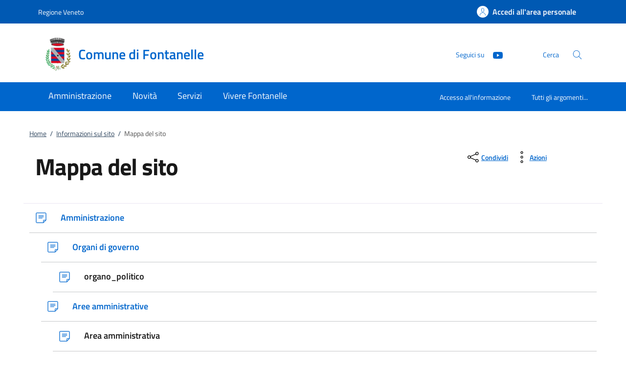

--- FILE ---
content_type: text/html;charset=UTF-8
request_url: https://www.comune.fontanelle.tv.it/home/info/sitemap.html
body_size: 12895
content:







<!DOCTYPE html>
<!--[if IE 8]><html class="no-js ie89 ie8" xml:lang="it" lang="it"><![endif]-->
<!--[if IE 9]><html class="no-js ie89 ie9" xml:lang="it" lang="it"><![endif]-->
<!--[if (gte IE 9)|!(IE)]><!-->
<html class="no-js" xml:lang="it" lang="it">
<!--<![endif]-->

  <head>


  <script>
    window['ga-disable-MEASUREMENT_ID'] = true;
  </script>



<!-- HTMLHEADER START -->
  

  <title>Comune di Fontanelle - Mappa del sito</title>


  <meta charset="utf-8">
  <meta http-equiv="x-ua-compatible" content="ie=edge">
  <meta name="viewport" content="width=device-width, initial-scale=1, shrink-to-fit=no">
  <meta name="description" content="">
  <meta name="keywords" content="">
  

  <!-- facebook -->
  <meta property="og:type" content="article" />
  <meta property="article:publisher" content="" />
  <meta property="og:title" content="Mappa del sito" />
  <meta property="og:description" content="" />
  <meta property="og:url" content="http://www.comune.fontanelle.tv.it/home/info/sitemap.html" />
  <meta property="og:image" content="http://www.comune.fontanelle.tv.it/dam/jcr:b239104e-91bd-43fa-8b72-9d46e1e32e1e/facebook.jpg" />
  <meta property="og:image:width" content="1200" />
  <meta property="og:image:height" content="630" />
  <meta property="article:published_time" content="2022-12-21T16:04:13.710+01:00" />
  <meta property="article:modified_time" content="2022-11-24T09:23:24.306+01:00" />
  <!-- facebook -->

  <!-- twitter -->
  <meta name="twitter:card" content="summary" />
  <meta name="twitter:title" content="Mappa del sito" />
  <meta name="twitter:url" content="http://www.comune.fontanelle.tv.it/home/info/sitemap.html" />
  <!-- twitter -->
  
  <!-- THEME_COLOR definito come meta e nel manifest.json -->
  <meta name="theme-color" content="#FFFFFF"/>
  <link rel="manifest" href="/.resources/kibernetes/webresources/manifest.json" />

  <link rel="apple-touch-icon" href="/.imaging/mte/kibernetes/stemma/dam/icons/loghi-statici/Homepage---Logo-del-Comune.webp/jcr:content/Fontanelle%20Logo~2023-06-20-15-46-58-974~cache.webp"/>

<!-- CSS definiti nella pagina HIGH priority -->
<!-- -->
  
<!-- CSS definiti nel tema del sito -->
<link fetchpriority="high" rel="stylesheet" href="/.resources/kibernetes/webresources/css/kibernetes-bootstrap-italia.min~2024-11-25-10-10-52-985~cache.css">
<link rel="preload" as="style" fetchpriority="low" href="/.resources/kibernetes/webresources/css/style.css" onload="this.rel='stylesheet'">
<link rel="preload" as="style" fetchpriority="low" href="/.resources/custom/resources/custom~2022-12-07-11-02-31-000~cache.css" onload="this.rel='stylesheet'">
<link rel="preload" as="style" fetchpriority="low" href="/.resources/custom/resources/istance~2022-08-24-15-36-46-000~cache.css" onload="this.rel='stylesheet'">
<link rel="preload" as="style" fetchpriority="low" href="/.resources/kibernetes/webresources/libs/Oct8ne/Oct8ne~2024-01-17-10-12-13-000~cache.css" onload="this.rel='stylesheet'">
<!-- -->
<!-- CSS definiti nella pagina LOW priority -->
<!-- -->
  
<!-- JS definiti nel tema del sito -->
<!-- -->
<!-- JS definiti nella pagina -->
<!-- -->
  <link rel="shortcut icon" type="image/ico" href="/dam/icons/favicon.ico" />

<style media="screen, print">
/* titillium-web-300 - latin-ext_latin */
@font-face {
font-family: 'Titillium Web';
font-style: normal;
font-weight: 300;
font-display: swap;
src: url('/.resources/kibernetes/webresources/fonts/Titillium_Web/titillium-web-v10-latin-ext_latin-300.eot'); /* IE9 Compat Modes */
src: local(''),
url('/.resources/kibernetes/webresources/fonts/Titillium_Web/titillium-web-v10-latin-ext_latin-300.eot?#iefix') format('embedded-opentype'), /* IE6-IE8 */
url('/.resources/kibernetes/webresources/fonts/Titillium_Web/titillium-web-v10-latin-ext_latin-300.woff2') format('woff2'), /* Super Modern Browsers */
url('/.resources/kibernetes/webresources/fonts/Titillium_Web/titillium-web-v10-latin-ext_latin-300.woff') format('woff'), /* Modern Browsers */
url('/.resources/kibernetes/webresources/fonts/Titillium_Web/titillium-web-v10-latin-ext_latin-300.ttf') format('truetype'), /* Safari, Android, iOS */
url('/.resources/kibernetes/webresources/fonts/Titillium_Web/titillium-web-v10-latin-ext_latin-300.svg#TitilliumWeb') format('svg'); /* Legacy iOS */
}
/* titillium-web-300italic - latin-ext_latin */
@font-face {
font-family: 'Titillium Web';
font-style: italic;
font-weight: 300;
font-display: swap;
src: url('/.resources/kibernetes/webresources/fonts/Titillium_Web/titillium-web-v10-latin-ext_latin-300italic.eot'); /* IE9 Compat Modes */
src: local(''),
url('/.resources/kibernetes/webresources/fonts/Titillium_Web/titillium-web-v10-latin-ext_latin-300italic.eot?#iefix') format('embedded-opentype'), /* IE6-IE8 */
url('/.resources/kibernetes/webresources/fonts/Titillium_Web/titillium-web-v10-latin-ext_latin-300italic.woff2') format('woff2'), /* Super Modern Browsers */
url('/.resources/kibernetes/webresources/fonts/Titillium_Web/titillium-web-v10-latin-ext_latin-300italic.woff') format('woff'), /* Modern Browsers */
url('/.resources/kibernetes/webresources/fonts/Titillium_Web/titillium-web-v10-latin-ext_latin-300italic.ttf') format('truetype'), /* Safari, Android, iOS */
url('/.resources/kibernetes/webresources/fonts/Titillium_Web/titillium-web-v10-latin-ext_latin-300italic.svg#TitilliumWeb') format('svg'); /* Legacy iOS */
}
/* titillium-web-regular - latin-ext_latin */
@font-face {
font-family: 'Titillium Web';
font-style: normal;
font-weight: 400;
font-display: swap;
src: url('/.resources/kibernetes/webresources/fonts/Titillium_Web/titillium-web-v10-latin-ext_latin-regular.eot'); /* IE9 Compat Modes */
src: local(''),
url('/.resources/kibernetes/webresources/fonts/Titillium_Web/titillium-web-v10-latin-ext_latin-regular.eot?#iefix') format('embedded-opentype'), /* IE6-IE8 */
url('/.resources/kibernetes/webresources/fonts/Titillium_Web/titillium-web-v10-latin-ext_latin-regular.woff2') format('woff2'), /* Super Modern Browsers */
url('/.resources/kibernetes/webresources/fonts/Titillium_Web/titillium-web-v10-latin-ext_latin-regular.woff') format('woff'), /* Modern Browsers */
url('/.resources/kibernetes/webresources/fonts/Titillium_Web/titillium-web-v10-latin-ext_latin-regular.ttf') format('truetype'), /* Safari, Android, iOS */
url('/.resources/kibernetes/webresources/fonts/Titillium_Web/titillium-web-v10-latin-ext_latin-regular.svg#TitilliumWeb') format('svg'); /* Legacy iOS */
}
/* titillium-web-italic - latin-ext_latin */
@font-face {
font-family: 'Titillium Web';
font-style: italic;
font-weight: 400;
font-display: swap;
src: url('/.resources/kibernetes/webresources/fonts/Titillium_Web/titillium-web-v10-latin-ext_latin-italic.eot'); /* IE9 Compat Modes */
src: local(''),
url('/.resources/kibernetes/webresources/fonts/Titillium_Web/titillium-web-v10-latin-ext_latin-italic.eot?#iefix') format('embedded-opentype'), /* IE6-IE8 */
url('/.resources/kibernetes/webresources/fonts/Titillium_Web/titillium-web-v10-latin-ext_latin-italic.woff2') format('woff2'), /* Super Modern Browsers */
url('/.resources/kibernetes/webresources/fonts/Titillium_Web/titillium-web-v10-latin-ext_latin-italic.woff') format('woff'), /* Modern Browsers */
url('/.resources/kibernetes/webresources/fonts/Titillium_Web/titillium-web-v10-latin-ext_latin-italic.ttf') format('truetype'), /* Safari, Android, iOS */
url('/.resources/kibernetes/webresources/fonts/Titillium_Web/titillium-web-v10-latin-ext_latin-italic.svg#TitilliumWeb') format('svg'); /* Legacy iOS */
}
/* titillium-web-700 - latin-ext_latin */
@font-face {
font-family: 'Titillium Web';
font-style: normal;
font-weight: 700;
font-display: swap;
src: url('/.resources/kibernetes/webresources/fonts/Titillium_Web/titillium-web-v10-latin-ext_latin-700.eot'); /* IE9 Compat Modes */
src: local(''),
url('/.resources/kibernetes/webresources/fonts/Titillium_Web/titillium-web-v10-latin-ext_latin-700.eot?#iefix') format('embedded-opentype'), /* IE6-IE8 */
url('/.resources/kibernetes/webresources/fonts/Titillium_Web/titillium-web-v10-latin-ext_latin-700.woff2') format('woff2'), /* Super Modern Browsers */
url('/.resources/kibernetes/webresources/fonts/Titillium_Web/titillium-web-v10-latin-ext_latin-700.woff') format('woff'), /* Modern Browsers */
url('/.resources/kibernetes/webresources/fonts/Titillium_Web/titillium-web-v10-latin-ext_latin-700.ttf') format('truetype'), /* Safari, Android, iOS */
url('/.resources/kibernetes/webresources/fonts/Titillium_Web/titillium-web-v10-latin-ext_latin-700.svg#TitilliumWeb') format('svg'); /* Legacy iOS */
}
/* titillium-web-700italic - latin-ext_latin */
@font-face {
font-family: 'Titillium Web';
font-style: italic;
font-weight: 700;
font-display: swap;
src: url('/.resources/kibernetes/webresources/fonts/Titillium_Web/titillium-web-v10-latin-ext_latin-700italic.eot'); /* IE9 Compat Modes */
src: local(''),
url('/.resources/kibernetes/webresources/fonts/Titillium_Web/titillium-web-v10-latin-ext_latin-700italic.eot?#iefix') format('embedded-opentype'), /* IE6-IE8 */
url('/.resources/kibernetes/webresources/fonts/Titillium_Web/titillium-web-v10-latin-ext_latin-700italic.woff2') format('woff2'), /* Super Modern Browsers */
url('/.resources/kibernetes/webresources/fonts/Titillium_Web/titillium-web-v10-latin-ext_latin-700italic.woff') format('woff'), /* Modern Browsers */
url('/.resources/kibernetes/webresources/fonts/Titillium_Web/titillium-web-v10-latin-ext_latin-700italic.ttf') format('truetype'), /* Safari, Android, iOS */
url('/.resources/kibernetes/webresources/fonts/Titillium_Web/titillium-web-v10-latin-ext_latin-700italic.svg#TitilliumWeb') format('svg'); /* Legacy iOS */
}
/* titillium-web-600 - latin-ext_latin */
@font-face {
font-family: 'Titillium Web';
font-style: normal;
font-weight: 600;
font-display: swap;
src: url('/.resources/kibernetes/webresources/fonts/Titillium_Web/titillium-web-v10-latin-ext_latin-600.eot'); /* IE9 Compat Modes */
src: local(''),
url('/.resources/kibernetes/webresources/fonts/Titillium_Web/titillium-web-v10-latin-ext_latin-600.eot?#iefix') format('embedded-opentype'), /* IE6-IE8 */
url('/.resources/kibernetes/webresources/fonts/Titillium_Web/titillium-web-v10-latin-ext_latin-600.woff2') format('woff2'), /* Super Modern Browsers */
url('/.resources/kibernetes/webresources/fonts/Titillium_Web/titillium-web-v10-latin-ext_latin-600.woff') format('woff'), /* Modern Browsers */
url('/.resources/kibernetes/webresources/fonts/Titillium_Web/titillium-web-v10-latin-ext_latin-600.ttf') format('truetype'), /* Safari, Android, iOS */
url('/.resources/kibernetes/webresources/fonts/Titillium_Web/titillium-web-v10-latin-ext_latin-600.svg#TitilliumWeb') format('svg'); /* Legacy iOS */
}
/* titillium-web-600italic - latin-ext_latin */
@font-face {
font-family: 'Titillium Web';
font-style: italic;
font-weight: 600;
font-display: swap;
src: url('/.resources/kibernetes/webresources/fonts/Titillium_Web/titillium-web-v10-latin-ext_latin-600italic.eot'); /* IE9 Compat Modes */
src: local(''),
url('/.resources/kibernetes/webresources/fonts/Titillium_Web/titillium-web-v10-latin-ext_latin-600italic.eot?#iefix') format('embedded-opentype'), /* IE6-IE8 */
url('/.resources/kibernetes/webresources/fonts/Titillium_Web/titillium-web-v10-latin-ext_latin-600italic.woff2') format('woff2'), /* Super Modern Browsers */
url('/.resources/kibernetes/webresources/fonts/Titillium_Web/titillium-web-v10-latin-ext_latin-600italic.woff') format('woff'), /* Modern Browsers */
url('/.resources/kibernetes/webresources/fonts/Titillium_Web/titillium-web-v10-latin-ext_latin-600italic.ttf') format('truetype'), /* Safari, Android, iOS */
url('/.resources/kibernetes/webresources/fonts/Titillium_Web/titillium-web-v10-latin-ext_latin-600italic.svg#TitilliumWeb') format('svg'); /* Legacy iOS */
}
/* Lora:400,700 */
/* lora-regular - latin-ext_latin */
@font-face {
font-family: 'Lora';
font-style: normal;
font-weight: 400;
font-display: swap;
src: url('/.resources/kibernetes/webresources/fonts/Lora/lora-v20-latin-ext_latin-regular.eot'); /* IE9 Compat Modes */
src: local(''),
url('/.resources/kibernetes/webresources/fonts/Lora/lora-v20-latin-ext_latin-regular.eot?#iefix') format('embedded-opentype'), /* IE6-IE8 */
url('/.resources/kibernetes/webresources/fonts/Lora/lora-v20-latin-ext_latin-regular.woff2') format('woff2'), /* Super Modern Browsers */
url('/.resources/kibernetes/webresources/fonts/Lora/lora-v20-latin-ext_latin-regular.woff') format('woff'), /* Modern Browsers */
url('/.resources/kibernetes/webresources/fonts/Lora/lora-v20-latin-ext_latin-regular.ttf') format('truetype'), /* Safari, Android, iOS */
url('/.resources/kibernetes/webresources/fonts/Lora/lora-v20-latin-ext_latin-regular.svg#Lora') format('svg'); /* Legacy iOS */
}
/* lora-700 - latin-ext_latin */
@font-face {
font-family: 'Lora';
font-style: normal;
font-weight: 700;
font-display: swap;
src: url('/.resources/kibernetes/webresources/fonts/Lora/lora-v20-latin-ext_latin-700.eot'); /* IE9 Compat Modes */
src: local(''),
url('/.resources/kibernetes/webresources/fonts/Lora/lora-v20-latin-ext_latin-700.eot?#iefix') format('embedded-opentype'), /* IE6-IE8 */
url('/.resources/kibernetes/webresources/fonts/Lora/lora-v20-latin-ext_latin-700.woff2') format('woff2'), /* Super Modern Browsers */
url('/.resources/kibernetes/webresources/fonts/Lora/lora-v20-latin-ext_latin-700.woff') format('woff'), /* Modern Browsers */
url('/.resources/kibernetes/webresources/fonts/Lora/lora-v20-latin-ext_latin-700.ttf') format('truetype'), /* Safari, Android, iOS */
url('/.resources/kibernetes/webresources/fonts/Lora/lora-v20-latin-ext_latin-700.svg#Lora') format('svg'); /* Legacy iOS */
}
/* lora-italic - latin-ext_latin */
@font-face {
font-family: 'Lora';
font-style: italic;
font-weight: 400;
font-display: swap;
src: url('/.resources/kibernetes/webresources/fonts/Lora/lora-v20-latin-ext_latin-italic.eot'); /* IE9 Compat Modes */
src: local(''),
url('/.resources/kibernetes/webresources/fonts/Lora/lora-v20-latin-ext_latin-italic.eot?#iefix') format('embedded-opentype'), /* IE6-IE8 */
url('/.resources/kibernetes/webresources/fonts/Lora/lora-v20-latin-ext_latin-italic.woff2') format('woff2'), /* Super Modern Browsers */
url('/.resources/kibernetes/webresources/fonts/Lora/lora-v20-latin-ext_latin-italic.woff') format('woff'), /* Modern Browsers */
url('/.resources/kibernetes/webresources/fonts/Lora/lora-v20-latin-ext_latin-italic.ttf') format('truetype'), /* Safari, Android, iOS */
url('/.resources/kibernetes/webresources/fonts/Lora/lora-v20-latin-ext_latin-italic.svg#Lora') format('svg'); /* Legacy iOS */
}
/* lora-700italic - latin-ext_latin */
@font-face {
font-family: 'Lora';
font-style: italic;
font-weight: 700;
font-display: swap;
src: url('/.resources/kibernetes/webresources/fonts/Lora/lora-v20-latin-ext_latin-700italic.eot'); /* IE9 Compat Modes */
src: local(''),
url('/.resources/kibernetes/webresources/fonts/Lora/lora-v20-latin-ext_latin-700italic.eot?#iefix') format('embedded-opentype'), /* IE6-IE8 */
url('/.resources/kibernetes/webresources/fonts/Lora/lora-v20-latin-ext_latin-700italic.woff2') format('woff2'), /* Super Modern Browsers */
url('/.resources/kibernetes/webresources/fonts/Lora/lora-v20-latin-ext_latin-700italic.woff') format('woff'), /* Modern Browsers */
url('/.resources/kibernetes/webresources/fonts/Lora/lora-v20-latin-ext_latin-700italic.ttf') format('truetype'), /* Safari, Android, iOS */
url('/.resources/kibernetes/webresources/fonts/Lora/lora-v20-latin-ext_latin-700italic.svg#Lora') format('svg'); /* Legacy iOS */
}
/* Roboto+Mono:400,700 */
/* roboto-mono-regular - latin-ext_latin */
@font-face {
font-family: 'Roboto Mono';
font-style: normal;
font-weight: 400;
font-display: swap;
src: url('/.resources/kibernetes/webresources/fonts/Roboto_Mono/roboto-mono-v13-latin-ext_latin-regular.eot'); /* IE9 Compat Modes */
src: local(''),
url('/.resources/kibernetes/webresources/fonts/Roboto_Mono/roboto-mono-v13-latin-ext_latin-regular.eot?#iefix') format('embedded-opentype'), /* IE6-IE8 */
url('/.resources/kibernetes/webresources/fonts/Roboto_Mono/roboto-mono-v13-latin-ext_latin-regular.woff2') format('woff2'), /* Super Modern Browsers */
url('/.resources/kibernetes/webresources/fonts/Roboto_Mono/roboto-mono-v13-latin-ext_latin-regular.woff') format('woff'), /* Modern Browsers */
url('/.resources/kibernetes/webresources/fonts/Roboto_Mono/roboto-mono-v13-latin-ext_latin-regular.ttf') format('truetype'), /* Safari, Android, iOS */
url('/.resources/kibernetes/webresources/fonts/Roboto_Mono/roboto-mono-v13-latin-ext_latin-regular.svg#RobotoMono') format('svg'); /* Legacy iOS */
}
/* roboto-mono-700 - latin-ext_latin */
@font-face {
font-family: 'Roboto Mono';
font-style: normal;
font-weight: 700;
font-display: swap;
src: url('/.resources/kibernetes/webresources/fonts/Roboto_Mono/roboto-mono-v13-latin-ext_latin-700.eot'); /* IE9 Compat Modes */
src: local(''),
url('/.resources/kibernetes/webresources/fonts/Roboto_Mono/roboto-mono-v13-latin-ext_latin-700.eot?#iefix') format('embedded-opentype'), /* IE6-IE8 */
url('/.resources/kibernetes/webresources/fonts/Roboto_Mono/roboto-mono-v13-latin-ext_latin-700.woff2') format('woff2'), /* Super Modern Browsers */
url('/.resources/kibernetes/webresources/fonts/Roboto_Mono/roboto-mono-v13-latin-ext_latin-700.woff') format('woff'), /* Modern Browsers */
url('/.resources/kibernetes/webresources/fonts/Roboto_Mono/roboto-mono-v13-latin-ext_latin-700.ttf') format('truetype'), /* Safari, Android, iOS */
url('/.resources/kibernetes/webresources/fonts/Roboto_Mono/roboto-mono-v13-latin-ext_latin-700.svg#RobotoMono') format('svg'); /* Legacy iOS */
}
/* roboto-mono-italic - latin-ext_latin */
@font-face {
font-family: 'Roboto Mono';
font-style: italic;
font-weight: 400;
font-display: swap;
src: url('/.resources/kibernetes/webresources/fonts/Roboto_Mono/roboto-mono-v13-latin-ext_latin-italic.eot'); /* IE9 Compat Modes */
src: local(''),
url('/.resources/kibernetes/webresources/fonts/Roboto_Mono/roboto-mono-v13-latin-ext_latin-italic.eot?#iefix') format('embedded-opentype'), /* IE6-IE8 */
url('/.resources/kibernetes/webresources/fonts/Roboto_Mono/roboto-mono-v13-latin-ext_latin-italic.woff2') format('woff2'), /* Super Modern Browsers */
url('/.resources/kibernetes/webresources/fonts/Roboto_Mono/roboto-mono-v13-latin-ext_latin-italic.woff') format('woff'), /* Modern Browsers */
url('/.resources/kibernetes/webresources/fonts/Roboto_Mono/roboto-mono-v13-latin-ext_latin-italic.ttf') format('truetype'), /* Safari, Android, iOS */
url('/.resources/kibernetes/webresources/fonts/Roboto_Mono/roboto-mono-v13-latin-ext_latin-italic.svg#RobotoMono') format('svg'); /* Legacy iOS */
}
/* roboto-mono-700italic - latin-ext_latin */
@font-face {
font-family: 'Roboto Mono';
font-style: italic;
font-weight: 700;
font-display: swap;
src: url('/.resources/kibernetes/webresources/fonts/Roboto_Mono/roboto-mono-v13-latin-ext_latin-700italic.eot'); /* IE9 Compat Modes */
src: local(''),
url('/.resources/kibernetes/webresources/fonts/Roboto_Mono/roboto-mono-v13-latin-ext_latin-700italic.eot?#iefix') format('embedded-opentype'), /* IE6-IE8 */
url('/.resources/kibernetes/webresources/fonts/Roboto_Mono/roboto-mono-v13-latin-ext_latin-700italic.woff2') format('woff2'), /* Super Modern Browsers */
url('/.resources/kibernetes/webresources/fonts/Roboto_Mono/roboto-mono-v13-latin-ext_latin-700italic.woff') format('woff'), /* Modern Browsers */
url('/.resources/kibernetes/webresources/fonts/Roboto_Mono/roboto-mono-v13-latin-ext_latin-700italic.ttf') format('truetype'), /* Safari, Android, iOS */
url('/.resources/kibernetes/webresources/fonts/Roboto_Mono/roboto-mono-v13-latin-ext_latin-700italic.svg#RobotoMono') format('svg'); /* Legacy iOS */
}
</style>
<!-- HTMLHEADER END -->
  </head>

  <body id="ente_generico" class="">
<section class="kib-cookiebar cookiebar fade neutral-1-bg d-none" tabindex="-1" aria-live="polite" style="display:none">
  <p class="white-color">
    Questo sito utilizza cookie tecnici necessari e funzionali alla navigazione. Per assicurare agli utenti la migliore esperienza di navigazione, potremmo utilizzare cookie analytics per monitorare l’utilizzo del nostro sito con Google Analytics.<br/>Se clicchi su "Rifiuta" non verranno installati cookie diversi da quelli tecnici. Cliccando su "Accetta" esprimi il tuo consenso all'uso di cookie per tutte le predette finalit&agrave;.
      <br/>Potrai sempre modificare la scelta fatta cliccando su <a class="font-weight-bold link-underline text-white" href="/home/info/cookies.html">Preferenze cookie</a>.
      <br/>Per maggiori informazioni consulta <a class="font-weight-bold link-underline text-white" href="/home/info/privacy-policy.html">l'informativa sulla privacy</a>.
  </p>
  <div class="cookiebar-buttons">
   <button href="#" class="cookiebar-btn border border-white ms-0 w-100" onclick="cookieBar.cookieRefused();">
     <svg class="icon icon-white">
       <use xlink:href="/.resources/kibernetes/webresources/svg/sprites.svg#it-close"></use>
     </svg>Rifiuta <span class="sr-only">i cookie</span>
   </button>
   <button class="cookiebar-btn cookiebar-confirm border border-white ms-0 mt-2 w-100" onclick="cookieBar.cookieAccepted();">
     <svg class="icon icon-white">
       <use xlink:href="/.resources/kibernetes/webresources/svg/sprites.svg#it-check"></use>
     </svg>Accetta <span class="sr-only">i cookie</span>
   </button>
  </div>
</section>
<script>
  var cookieBar;
  window.addEventListener('load', function() {
    const ga = '';
    const wai = '10361';
    const at = '';
    cookieBar = kibernetes.manageCookieBar('section.kib-cookiebar',ga,wai,at);
  });
</script>

    <div class="skiplink">
      <a class="visually-hidden-focusable" href="#main">Vai al contenuto</a>
      <a class="visually-hidden-focusable" href="#menu">accedi al menu</a>
      <a class="visually-hidden-focusable" href="#footer">footer.enter</a>
    </div>


<!-- HEADER AREA START -->
<header class="it-header-wrapper it-header-sticky " data-bs-toggle="sticky" data-bs-position-type="fixed" data-bs-sticky-class-name="is-sticky" data-bs-target="#header-nav-wrapper">

<!-- HEADER_BANNER START -->
  <div class="it-header-slim-wrapper " id="header-slim">
    <div class="container">
      <div class="row">
        <div class="col-12">
          <div class="it-header-slim-wrapper-content">
            <a class="d-none d-lg-block navbar-brand" href="https://www.regione.veneto.it" title="Regione Veneto">
              Regione Veneto
            </a>
            <div class="nav-mobile">
              <nav>
                <a class="it-opener d-lg-none" data-toggle="collapse" href="#menu-principale" role="button" aria-expanded="false" aria-controls="menu-principale">
                  <span>
                    Regione Veneto
                  </span>
                </a>
              </nav>
            </div>
            <div class="header-slim-right-zone">


              <a id="loginLink" class="btn btn-primary btn-icon btn-full d-none" href="https://servizi.comune.fontanelle.tv.it/Account/Profile" data-element="personal-area-login" data-focus-mouse="false" title="Accedi all'area personale">
                <span class="rounded-icon" aria-hidden="true">
                  <svg class="icon icon-primary">
                    <use xlink:href="/.resources/kibernetes/webresources/svg/sprites.svg#it-user"></use>
                  </svg>
                </span>
                <span id="nomeUtente" class="d-none d-lg-block">Accedi all'area personale</span>

                 <style>
                   #divMegamenu {
                     z-index: 4;
                   }
                   #userMenu {
                     background: #f5f6f7;
                     padding-top: 9px;
                     margin: -8px -0px -8px -6px;
                   }
                   #userMenu a.list-item:hover {
                     text-decoration: underline !important;
                     color: inherit !important;
                   }
                 </style>
                 <script>
                    function logoutUser() {
                      window.sessionStorage.removeItem('mvInfo');
                      window.location.href = "https://servizi.comune.fontanelle.tv.it/Account/Logout";
                    }
                    window.addEventListener('load',function() {
                      var ll = document.getElementById("loginLink");
                      var mi = window.sessionStorage.getItem('mvInfo');
                      if (mi) {
                        var mvInfo = JSON.parse(mi);
                        var nu = document.getElementById("nomeUtente");
                        nu.textContent = mvInfo.nomeUtente;

                        var p = ll.parentElement;

                        var link = document.createElement("link");
                        link.type = 'text/css';
                        link.rel = 'stylesheet';
                        link.href = mvInfo.mainCss.replace("http://","https://");
                        //p.appendChild( link );

                        var div = document.createElement("div");
                        div.innerHTML = atob(mvInfo.menuUtente);
                        divMU = div.firstChild;
                        divMU.classList.remove("d-none");
                        divMU.querySelectorAll('div.avatar img').forEach(n => {
                          n.src = "https://servizi.comune.fontanelle.tv.it/img/SPID/spid-ico-circle-bb.svg";
                        });
                        divMU.querySelectorAll('use[href*="/bootstrap-italia/dist/svg/sprites.svg#"]').forEach(n => {
                           var x = n.getAttribute("href").replace("\/bootstrap-italia\/dist\/svg\/sprites\.svg#", "/.resources/kibernetes/webresources/svg/sprites.svg#");
                           n.setAttribute("href",x);
                        });
                        divMU.querySelectorAll('a[href*="/"]').forEach(n => {
                          n.href = n.href.replace(n.origin, "https://servizi.comune.fontanelle.tv.it");
                        });

                        p.appendChild( divMU );
                      } else {
                        ll.classList.remove("d-none");
                      }
                    });
                  </script>
              </a>
              <div id="loginMegaMenu"></div>
            </div>
          </div>
        </div>
      </div>
    </div>
  </div>
<!-- HEADER_BANNER END -->

  <div class="it-nav-wrapper">
    <div class="it-header-center-wrapper theme-light " id="header-center">
      <div class="container">
        <div class="row">
          <div class="col-12">
            <div class="it-header-center-content-wrapper">
              <div class="it-brand-wrapper">
                <a href="/home.html">
                    <img fetchpriority="high" src="/.imaging/mte/kibernetes/stemma/dam/icons/loghi-statici/Homepage---Logo-del-Comune.webp/jcr:content/Fontanelle%20Logo~2023-06-20-15-46-58-974~cache.webp" alt="Comune di Fontanelle" width="82px" height="82px"/>
                  <div class="it-brand-text">
                    <h2 class="no_toc">Comune di Fontanelle</h2>
                    <h3 class="no_toc d-none d-md-block"></h3>
                  </div>
                </a>
              </div>
              <div class="it-right-zone">
                  <div class="it-socials d-none d-md-flex">
                    <span>Seguici su</span>
                    <ul>
    <li class="">
      <a class="" target="_blank" href="https://www.youtube.com/channel/UCzoqaDTcEis7XDoFN-zM6RQ" title="Youtube" aria-label="Youtube">
        <svg class="icon">
          <use xlink:href="/.resources/kibernetes/webresources/svg/sprites.svg#it-youtube"></use>
        </svg>
      </a>
    </li>
                    </ul>
                  </div>
                  <div class="it-search-wrapper">
                    <span class="d-none d-md-block">Cerca</span>
                    <button class="search-link" type="button" data-bs-toggle="modal" data-bs-target="#header-modal-search" aria-label="Cerca nel sito" data-focus-mouse="false">
                      <span class="rounded-icon">
                        <svg class="icon icon-primary">
                          <use xlink:href="/.resources/kibernetes/webresources/svg/sprites.svg#it-search"></use>
                        </svg>
                      </span>
                    </button>
                  </div>
              </div>
            </div>
          </div>
        </div>
      </div>
    </div>
    <div class="it-header-navbar-wrapper" id="header-nav-wrapper">
      <div class="container">
        <div class="row">
          <div class="col-12">
<!-- AREA_HEADER_MENU START -->


    <nav class="navbar navbar-expand-lg has-megamenu" aria-label="Navigazione principale">
      <button class="custom-navbar-toggler" type="button" aria-controls="nav1" aria-expanded="false" aria-label="Mostra/Nasconde la navigazione" data-bs-target="#nav1" data-bs-toggle="navbarcollapsible">
        <svg class="icon">
          <use xlink:href="/.resources/kibernetes/webresources/svg/sprites.svg#it-burger"></use>
        </svg>
      </button>
      <div class="navbar-collapsable" id="nav1" style="display: none;">
        <div class="overlay" style="display: none;"></div>
        <div class="close-div">
          <button class="btn close-menu" type="button">
            <span class="visually-hidden">Chiudi</span>
            <svg class="icon">
              <use xlink:href="/.resources/kibernetes/webresources/svg/sprites.svg#it-close-big"></use>
            </svg>
          </button>
        </div>
        <div class="menu-wrapper">
          <ul class="navbar-nav" data-element="main-navigation">
              <li class="nav-item">
                <a class="nav-link" aria-expanded="false" href="/home/amministrazione.html" data-element="management">
                  <span>Amministrazione</span>
                </a>
              </li>
              <li class="nav-item">
                <a class="nav-link" aria-expanded="false" href="/home/novita.html" data-element="news">
                  <span>Novità</span>
                </a>
              </li>
              <li class="nav-item">
                <a class="nav-link" aria-expanded="false" href="/home/servizi.html" data-element="all-services">
                  <span>Servizi</span>
                </a>
              </li>
              <li class="nav-item">
                <a class="nav-link" aria-expanded="false" href="/home/vivere.html" data-element="live">
                  <span>Vivere Fontanelle</span>
                </a>
              </li>
          </ul>
    <ul class="navbar-nav navbar-secondary">
        <li class="nav-item ">
          <a class="nav-link" href="/home/info/argomenti/001.html">
            Accesso all'informazione
          </a>
        </li>
        <li class="nav-item ">
            <a class="nav-link" href="/home/info/argomenti.html" data-element="all-topics">
              <span class="font-weight-bold">Tutti gli argomenti...</span>
            </a>
        </li>
    </ul>
          <ul class="navbar-nav navbar-nav-auth d-sm-none">
            <li class="nav-item">
              <a class="nav-link" href="https://servizi.comune.fontanelle.tv.it/Account/Profile" data-element="personal-area-login" data-focus-mouse="false" target="_blank" title="Accedi all'area personale">
                <span>Accedi all'area personale</span>
              </a>
            </li>
          </ul>
        </div>
      </div>
    </nav>
<!-- AREA_HEADER_MENU END -->
          </div>
        </div>
      </div>
    </div>
  </div>
</header>
<!-- HEADER AREA END -->

    <main id="main">
<!-- AREA_BREADCRUMBS START -->
<div class="container">
  <div class="row">
    <div class="col-12 col-lg-10">
      <div class="cmp-breadcrumbs" role="navigation">
      <nav class="breadcrumb-container" aria-label="breadcrumb">
        <ol class="breadcrumb p-0" data-element="breadcrumb">
    <li class="breadcrumb-item"><a href="/home.html">Home</a><span class="separator">/</span></li>
    <li class="breadcrumb-item"><a href="/home/info.html">Informazioni sul sito</a><span class="separator">/</span></li>
    <li class="breadcrumb-item active">Mappa del sito</li>
        </ol>
      </nav>
      </div>
    </div>
  </div>
</div>
<!-- AREA_BREADCRUMBS END -->
<!-- STAGE AREA START -->  

<!-- EVIDENCE AREA START -->

<div class="section py-0" id="areaEvidence">
  <div class="section-content">
    <div class="container">
      <div class="row">
        <div class="col-12">      
                  </div>      
      </div>
    </div>
  </div>
</div>
<!-- EVIDENCE AREA END -->

<!-- CONTENT_SECTION AREA START -->
<!-- CONTENT AREA START -->
<div class="container mb-30">
  <div class="row">
    <div class="col-lg-8 px-lg-4 py-lg-2">
      
<!-- CONTENT_INTRO_LEFT AREA START -->
      <h1 data-element="page-name">Mappa del sito</h1>



    
<!-- CONTENT_INTRO_LEFT AREA END -->
    </div>
    <div class="col-lg-3 offset-lg-1">

<!-- CONTENT_INTRO_RIGHT AREA START -->

<!-- SOCIAL AREA START -->
<div class="row">
  <div class="col-4 dropdown d-inline">
    <button class="btn btn-dropdown dropdown-toggle text-decoration-underline d-inline-flex align-items-center fs-0" type="button" id="shareActions" data-bs-toggle="dropdown" data-bs-target="dropdown-actions" aria-haspopup="true" aria-expanded="false">
      <svg class="icon">
        <use xlink:href="/.resources/kibernetes/webresources/svg/sprites.svg#it-share"></use>
      </svg>
      <small>Condividi</small>
    </button>
    <div id="dropdown-actions" class="dropdown-menu shadow-lg" aria-labelledby="shareActions" x-placement="top-start" style="position: absolute; transform: translate3d(0px, -210px, 0px); top: 0px; left: 0px; will-change: transform;">
      <div class="link-list-wrapper">
        <ul class="link-list">
  <li class="home">
    <a data-service="facebook" class="text-capitalize text-decoration-none ps-2" onclick="kibernetes.share(document.location.href,document.title,'facebook');return null;">
      <svg class="icon icon-sm me-2">
        <use xlink:href="/.resources/kibernetes/webresources/svg/sprites.svg#it-facebook"></use>
      </svg>facebook
    </a>
  </li>
  <li class="home">
    <a data-service="twitter" class="text-capitalize text-decoration-none ps-2" onclick="kibernetes.share(document.location.href,document.title,'twitter');return null;">
      <svg class="icon icon-sm me-2">
        <use xlink:href="/.resources/kibernetes/webresources/svg/sprites.svg#it-twitter"></use>
      </svg>twitter
    </a>
  </li>
  <li class="home">
    <a data-service="linkedin" class="text-capitalize text-decoration-none ps-2" onclick="kibernetes.share(document.location.href,document.title,'linkedin');return null;">
      <svg class="icon icon-sm me-2">
        <use xlink:href="/.resources/kibernetes/webresources/svg/sprites.svg#it-linkedin"></use>
      </svg>linkedin
    </a>
  </li>
  <li class="home">
    <a data-service="whatsapp" class="text-capitalize text-decoration-none ps-2" onclick="kibernetes.share(document.location.href,document.title,'whatsapp');return null;">
      <svg class="icon icon-sm me-2">
        <use xlink:href="/.resources/kibernetes/webresources/svg/sprites.svg#it-whatsapp"></use>
      </svg>whatsapp
    </a>
  </li>
  <li class="home">
    <a data-service="telegram" class="text-capitalize text-decoration-none ps-2" onclick="kibernetes.share(document.location.href,document.title,'telegram');return null;">
      <svg class="icon icon-sm me-2">
        <use xlink:href="/.resources/kibernetes/webresources/svg/sprites.svg#it-telegram"></use>
      </svg>telegram
    </a>
  </li>
        </ul>
      </div>
    </div>
  </div>
  <div class="col-8 dropdown d-inline">
    <button class="btn btn-dropdown dropdown-toggle text-decoration-underline d-inline-flex align-items-center fs-0" type="button" id="execActions" data-bs-toggle="dropdown" data-bs-target="dropdown-actions" aria-haspopup="true" aria-expanded="false">
      <svg class="icon">
        <use xlink:href="/.resources/kibernetes/webresources/svg/sprites.svg#it-more-items"></use>
      </svg>
      <small>Azioni</small>
    </button>
    <div id="dropdown-actions" class="dropdown-menu shadow-lg" aria-labelledby="execActions" x-placement="top-start" style="position: absolute; transform: translate3d(0px, -210px, 0px); top: 0px; left: 0px; will-change: transform;">
      <div class="link-list-wrapper">
        <ul class="link-list addthis_share_toolbox addthis_toolbox addthis_default_style addthis_32x32_style">
    <li class="">
      <a data-service="print" class="text-capitalize text-decoration-none ps-2" onclick="window.print();return null;">
        <svg class="icon icon-sm me-2">
          <use xlink:href="/.resources/kibernetes/webresources/svg/sprites.svg#it-print"></use>
        </svg>Stampa
      </a>
    </li>
        </ul>
      </div>
    </div>
  </div>
</div>
<!-- SOCIAL AREA END -->


<!-- CONTENT_INTRO_RIGHT AREA END -->
    </div>
  </div>
</div>

  <div class="container mt-3">
    <div class="row border-top border-light">
      <div class="col-12 it-page-sections-container border-light">



<!-- SITEMAP AREA START -->
<article id="_sitemap_4a347848-9818-406a-b3f5-a4020038b395" class="it-page-section mb-30">
    <div class="row">
      <div class="it-list-wrapper">
      <ul class="it-list link-list">
            <li>
                <a class="list-item" href="/home/amministrazione.html" title="Amministrazione">
                  <div class="it-rounded-icon">
                    <svg class="icon">
                      <use xlink:href="/.resources/kibernetes/webresources/svg/sprites.svg#it-note"></use>
                    </svg>
                  </div>
                  <div class="it-right-zone"><span class="text">Amministrazione</span></div>
                </a>
      <ul class="link-sublist">
            <li>
                <a class="list-item" href="/home/amministrazione/organi_politici.html" title="Organi di governo">
                  <div class="it-rounded-icon">
                    <svg class="icon">
                      <use xlink:href="/.resources/kibernetes/webresources/svg/sprites.svg#it-note"></use>
                    </svg>
                  </div>
                  <div class="it-right-zone"><span class="text">Organi di governo</span></div>
                </a>
      <ul class="link-sublist">
            <li>
                <div class="list-item" data-link="/home/amministrazione/organi_politici/organo_politico.html">
                  <div class="it-rounded-icon">
                    <svg class="icon">
                      <use xlink:href="/.resources/kibernetes/webresources/svg/sprites.svg#it-note"></use>
                    </svg>
                  </div>
                  <div class="it-right-zone"><span class="text">organo_politico</span></div>
                </div>
            </li>
      </ul>
            </li>
            <li>
                <a class="list-item" href="/home/amministrazione/aree_amministrative.html" title="Aree amministrative">
                  <div class="it-rounded-icon">
                    <svg class="icon">
                      <use xlink:href="/.resources/kibernetes/webresources/svg/sprites.svg#it-note"></use>
                    </svg>
                  </div>
                  <div class="it-right-zone"><span class="text">Aree amministrative</span></div>
                </a>
      <ul class="link-sublist">
            <li>
                <div class="list-item" data-link="/home/amministrazione/aree_amministrative/area_amministrativa.html">
                  <div class="it-rounded-icon">
                    <svg class="icon">
                      <use xlink:href="/.resources/kibernetes/webresources/svg/sprites.svg#it-note"></use>
                    </svg>
                  </div>
                  <div class="it-right-zone"><span class="text">Area amministrativa</span></div>
                </div>
            </li>
      </ul>
            </li>
            <li>
                <a class="list-item" href="/home/amministrazione/uffici.html" title="Uffici">
                  <div class="it-rounded-icon">
                    <svg class="icon">
                      <use xlink:href="/.resources/kibernetes/webresources/svg/sprites.svg#it-note"></use>
                    </svg>
                  </div>
                  <div class="it-right-zone"><span class="text">Uffici</span></div>
                </a>
      <ul class="link-sublist">
            <li>
                <div class="list-item" data-link="/home/amministrazione/uffici/ufficio.html">
                  <div class="it-rounded-icon">
                    <svg class="icon">
                      <use xlink:href="/.resources/kibernetes/webresources/svg/sprites.svg#it-note"></use>
                    </svg>
                  </div>
                  <div class="it-right-zone"><span class="text">ufficio</span></div>
                </div>
            </li>
      </ul>
            </li>
            <li>
                <a class="list-item" href="/home/amministrazione/fondazioni.html" title="Enti e Fondazioni">
                  <div class="it-rounded-icon">
                    <svg class="icon">
                      <use xlink:href="/.resources/kibernetes/webresources/svg/sprites.svg#it-note"></use>
                    </svg>
                  </div>
                  <div class="it-right-zone"><span class="text">Enti e Fondazioni</span></div>
                </a>
      <ul class="link-sublist">
            <li>
                <div class="list-item" data-link="/home/amministrazione/fondazioni/fondazione.html">
                  <div class="it-rounded-icon">
                    <svg class="icon">
                      <use xlink:href="/.resources/kibernetes/webresources/svg/sprites.svg#it-note"></use>
                    </svg>
                  </div>
                  <div class="it-right-zone"><span class="text">Ente</span></div>
                </div>
            </li>
      </ul>
            </li>
            <li>
                <a class="list-item" href="/home/amministrazione/politici.html" title="Politici">
                  <div class="it-rounded-icon">
                    <svg class="icon">
                      <use xlink:href="/.resources/kibernetes/webresources/svg/sprites.svg#it-note"></use>
                    </svg>
                  </div>
                  <div class="it-right-zone"><span class="text">Politici</span></div>
                </a>
      <ul class="link-sublist">
            <li>
                <div class="list-item" data-link="/home/amministrazione/politici/politico.html">
                  <div class="it-rounded-icon">
                    <svg class="icon">
                      <use xlink:href="/.resources/kibernetes/webresources/svg/sprites.svg#it-note"></use>
                    </svg>
                  </div>
                  <div class="it-right-zone"><span class="text">politico</span></div>
                </div>
            </li>
      </ul>
            </li>
            <li>
                <a class="list-item" href="/home/amministrazione/personale.html" title="Personale Amministrativo">
                  <div class="it-rounded-icon">
                    <svg class="icon">
                      <use xlink:href="/.resources/kibernetes/webresources/svg/sprites.svg#it-note"></use>
                    </svg>
                  </div>
                  <div class="it-right-zone"><span class="text">Personale Amministrativo</span></div>
                </a>
      <ul class="link-sublist">
            <li>
                <div class="list-item" data-link="/home/amministrazione/personale/persona.html">
                  <div class="it-rounded-icon">
                    <svg class="icon">
                      <use xlink:href="/.resources/kibernetes/webresources/svg/sprites.svg#it-note"></use>
                    </svg>
                  </div>
                  <div class="it-right-zone"><span class="text">Persona dell'amministrazione</span></div>
                </div>
            </li>
      </ul>
            </li>
            <li>
                <a class="list-item" href="/home/amministrazione/documenti.html" title="Documenti e Dati">
                  <div class="it-rounded-icon">
                    <svg class="icon">
                      <use xlink:href="/.resources/kibernetes/webresources/svg/sprites.svg#it-note"></use>
                    </svg>
                  </div>
                  <div class="it-right-zone"><span class="text">Documenti e Dati</span></div>
                </a>
      <ul class="link-sublist">
            <li>
                <div class="list-item" data-link="/home/amministrazione/documenti/documento.html">
                  <div class="it-rounded-icon">
                    <svg class="icon">
                      <use xlink:href="/.resources/kibernetes/webresources/svg/sprites.svg#it-note"></use>
                    </svg>
                  </div>
                  <div class="it-right-zone"><span class="text">Documento</span></div>
                </div>
            </li>
      </ul>
            </li>
            <li>
                <div class="list-item" data-link="/home/amministrazione/Segretario-Comunale.html">
                  <div class="it-rounded-icon">
                    <svg class="icon">
                      <use xlink:href="/.resources/kibernetes/webresources/svg/sprites.svg#it-note"></use>
                    </svg>
                  </div>
                  <div class="it-right-zone"><span class="text">Segretario Comunale</span></div>
                </div>
            </li>
            <li>
                <div class="list-item" data-link="/home/amministrazione/Statuto-e-simboli.html">
                  <div class="it-rounded-icon">
                    <svg class="icon">
                      <use xlink:href="/.resources/kibernetes/webresources/svg/sprites.svg#it-note"></use>
                    </svg>
                  </div>
                  <div class="it-right-zone"><span class="text">Statuto e simboli</span></div>
                </div>
            </li>
            <li>
                <a class="list-item" href="/home/amministrazione/regolamenti.html" title="Regolamenti">
                  <div class="it-rounded-icon">
                    <svg class="icon">
                      <use xlink:href="/.resources/kibernetes/webresources/svg/sprites.svg#it-note"></use>
                    </svg>
                  </div>
                  <div class="it-right-zone"><span class="text">Regolamenti</span></div>
                </a>
      <ul class="link-sublist">
            <li>
                <a class="list-item" href="/home/amministrazione/regolamenti/regolamenti-Generali.html" title="Regolamenti Generali">
                  <div class="it-rounded-icon">
                    <svg class="icon">
                      <use xlink:href="/.resources/kibernetes/webresources/svg/sprites.svg#it-note"></use>
                    </svg>
                  </div>
                  <div class="it-right-zone"><span class="text">Regolamenti Generali</span></div>
                </a>
            </li>
            <li>
                <a class="list-item" href="/home/amministrazione/regolamenti/regolamenti-Urbanistica.html" title="Regolamenti Urbanistica">
                  <div class="it-rounded-icon">
                    <svg class="icon">
                      <use xlink:href="/.resources/kibernetes/webresources/svg/sprites.svg#it-note"></use>
                    </svg>
                  </div>
                  <div class="it-right-zone"><span class="text">Regolamenti Urbanistica</span></div>
                </a>
            </li>
            <li>
                <a class="list-item" href="/home/amministrazione/regolamenti/regolamenti-Tributi.html" title="Regolamenti Tributi">
                  <div class="it-rounded-icon">
                    <svg class="icon">
                      <use xlink:href="/.resources/kibernetes/webresources/svg/sprites.svg#it-note"></use>
                    </svg>
                  </div>
                  <div class="it-right-zone"><span class="text">Regolamenti Tributi</span></div>
                </a>
            </li>
      </ul>
            </li>
            <li>
                <a class="list-item" href="/home/amministrazione/PNRR.html" title="Attuazione misure PNRR">
                  <div class="it-rounded-icon">
                    <svg class="icon">
                      <use xlink:href="/.resources/kibernetes/webresources/svg/sprites.svg#it-note"></use>
                    </svg>
                  </div>
                  <div class="it-right-zone"><span class="text">Attuazione misure PNRR</span></div>
                </a>
      <ul class="link-sublist">
            <li>
                <a class="list-item" href="/home/amministrazione/PNRR/Digitalizzazione-M1.html" title="Digitalizzazione M1">
                  <div class="it-rounded-icon">
                    <svg class="icon">
                      <use xlink:href="/.resources/kibernetes/webresources/svg/sprites.svg#it-note"></use>
                    </svg>
                  </div>
                  <div class="it-right-zone"><span class="text">Digitalizzazione M1</span></div>
                </a>
      <ul class="link-sublist">
            <li>
                <a class="list-item" href="/home/amministrazione/PNRR/Digitalizzazione-M1/Rifacimento-sito-web-del-Comune.html" title="Rifacimento sito web del Comune">
                  <div class="it-rounded-icon">
                    <svg class="icon">
                      <use xlink:href="/.resources/kibernetes/webresources/svg/sprites.svg#it-note"></use>
                    </svg>
                  </div>
                  <div class="it-right-zone"><span class="text">Rifacimento sito web del Comune</span></div>
                </a>
            </li>
            <li>
                <a class="list-item" href="/home/amministrazione/PNRR/Digitalizzazione-M1/Migrazione-Cloud.html" title="Abilitazione al Cloud per le PA Locali">
                  <div class="it-rounded-icon">
                    <svg class="icon">
                      <use xlink:href="/.resources/kibernetes/webresources/svg/sprites.svg#it-note"></use>
                    </svg>
                  </div>
                  <div class="it-right-zone"><span class="text">Abilitazione al Cloud per le PA Locali</span></div>
                </a>
            </li>
            <li>
                <a class="list-item" href="/home/amministrazione/PNRR/Digitalizzazione-M1/Interoperabilita.html" title="Piattaforma digitale nazionale dati">
                  <div class="it-rounded-icon">
                    <svg class="icon">
                      <use xlink:href="/.resources/kibernetes/webresources/svg/sprites.svg#it-note"></use>
                    </svg>
                  </div>
                  <div class="it-right-zone"><span class="text">Piattaforma digitale nazionale dati</span></div>
                </a>
            </li>
            <li>
                <a class="list-item" href="/home/amministrazione/PNRR/Digitalizzazione-M1/Adozione-app-IO.html" title="Adozione app IO">
                  <div class="it-rounded-icon">
                    <svg class="icon">
                      <use xlink:href="/.resources/kibernetes/webresources/svg/sprites.svg#it-note"></use>
                    </svg>
                  </div>
                  <div class="it-right-zone"><span class="text">Adozione app IO</span></div>
                </a>
            </li>
            <li>
                <a class="list-item" href="/home/amministrazione/PNRR/Digitalizzazione-M1/Adozione-piattaforma-pagoPA.html" title="Adozione piattaforma pagoPA">
                  <div class="it-rounded-icon">
                    <svg class="icon">
                      <use xlink:href="/.resources/kibernetes/webresources/svg/sprites.svg#it-note"></use>
                    </svg>
                  </div>
                  <div class="it-right-zone"><span class="text">Adozione piattaforma pagoPA</span></div>
                </a>
            </li>
            <li>
                <a class="list-item" href="/home/amministrazione/PNRR/Digitalizzazione-M1/Servizi-e-cittadinanza-digitale.html" title="Adozione identità digitale">
                  <div class="it-rounded-icon">
                    <svg class="icon">
                      <use xlink:href="/.resources/kibernetes/webresources/svg/sprites.svg#it-note"></use>
                    </svg>
                  </div>
                  <div class="it-right-zone"><span class="text">Adozione identità digitale</span></div>
                </a>
            </li>
            <li>
                <a class="list-item" href="/home/amministrazione/PNRR/Digitalizzazione-M1/Piattaforma-Notifiche-Digitali.html" title="Piattaforma Notifiche Digitali">
                  <div class="it-rounded-icon">
                    <svg class="icon">
                      <use xlink:href="/.resources/kibernetes/webresources/svg/sprites.svg#it-note"></use>
                    </svg>
                  </div>
                  <div class="it-right-zone"><span class="text">Piattaforma Notifiche Digitali</span></div>
                </a>
            </li>
      </ul>
            </li>
      </ul>
            </li>
      </ul>
            </li>
            <li>
                <a class="list-item" href="/home/novita.html" title="Novità">
                  <div class="it-rounded-icon">
                    <svg class="icon">
                      <use xlink:href="/.resources/kibernetes/webresources/svg/sprites.svg#it-note"></use>
                    </svg>
                  </div>
                  <div class="it-right-zone"><span class="text">Novità</span></div>
                </a>
            </li>
            <li>
                <a class="list-item" href="/home/servizi.html" title="Servizi">
                  <div class="it-rounded-icon">
                    <svg class="icon">
                      <use xlink:href="/.resources/kibernetes/webresources/svg/sprites.svg#it-note"></use>
                    </svg>
                  </div>
                  <div class="it-right-zone"><span class="text">Servizi</span></div>
                </a>
      <ul class="link-sublist">
            <li>
                <div class="list-item" data-link="/home/servizi/servizio.html">
                  <div class="it-rounded-icon">
                    <svg class="icon">
                      <use xlink:href="/.resources/kibernetes/webresources/svg/sprites.svg#it-note"></use>
                    </svg>
                  </div>
                  <div class="it-right-zone"><span class="text">servizio</span></div>
                </div>
            </li>
      </ul>
            </li>
            <li>
                <a class="list-item" href="/home/vivere.html" title="Vivere Fontanelle">
                  <div class="it-rounded-icon">
                    <svg class="icon">
                      <use xlink:href="/.resources/kibernetes/webresources/svg/sprites.svg#it-note"></use>
                    </svg>
                  </div>
                  <div class="it-right-zone"><span class="text">Vivere Fontanelle</span></div>
                </a>
      <ul class="link-sublist">
            <li>
                <a class="list-item" href="/home/vivere/luoghi.html" title="Luoghi">
                  <div class="it-rounded-icon">
                    <svg class="icon">
                      <use xlink:href="/.resources/kibernetes/webresources/svg/sprites.svg#it-note"></use>
                    </svg>
                  </div>
                  <div class="it-right-zone"><span class="text">Luoghi</span></div>
                </a>
      <ul class="link-sublist">
            <li>
                <div class="list-item" data-link="/home/vivere/luoghi/luogo.html">
                  <div class="it-rounded-icon">
                    <svg class="icon">
                      <use xlink:href="/.resources/kibernetes/webresources/svg/sprites.svg#it-note"></use>
                    </svg>
                  </div>
                  <div class="it-right-zone"><span class="text">Luogo</span></div>
                </div>
            </li>
      </ul>
            </li>
            <li>
                <a class="list-item" href="/home/vivere/eventi.html" title="Eventi">
                  <div class="it-rounded-icon">
                    <svg class="icon">
                      <use xlink:href="/.resources/kibernetes/webresources/svg/sprites.svg#it-note"></use>
                    </svg>
                  </div>
                  <div class="it-right-zone"><span class="text">Eventi</span></div>
                </a>
            </li>
            <li>
                <a class="list-item" href="/home/vivere/Territorio.html" title="Territorio e Tradizioni">
                  <div class="it-rounded-icon">
                    <svg class="icon">
                      <use xlink:href="/.resources/kibernetes/webresources/svg/sprites.svg#it-note"></use>
                    </svg>
                  </div>
                  <div class="it-right-zone"><span class="text">Territorio e Tradizioni</span></div>
                </a>
      <ul class="link-sublist">
            <li>
                <a class="list-item" href="/home/vivere/Territorio/Storia.html" title="Storia">
                  <div class="it-rounded-icon">
                    <svg class="icon">
                      <use xlink:href="/.resources/kibernetes/webresources/svg/sprites.svg#it-note"></use>
                    </svg>
                  </div>
                  <div class="it-right-zone"><span class="text">Storia</span></div>
                </a>
            </li>
            <li>
                <a class="list-item" href="/home/vivere/Territorio/Itinerario-storico-artistico.html" title="Itinerario storico artistico">
                  <div class="it-rounded-icon">
                    <svg class="icon">
                      <use xlink:href="/.resources/kibernetes/webresources/svg/sprites.svg#it-note"></use>
                    </svg>
                  </div>
                  <div class="it-right-zone"><span class="text">Itinerario storico artistico</span></div>
                </a>
            </li>
            <li>
                <a class="list-item" href="/home/vivere/Territorio/Gemellaggio.html" title="Gemellaggio">
                  <div class="it-rounded-icon">
                    <svg class="icon">
                      <use xlink:href="/.resources/kibernetes/webresources/svg/sprites.svg#it-note"></use>
                    </svg>
                  </div>
                  <div class="it-right-zone"><span class="text">Gemellaggio</span></div>
                </a>
            </li>
            <li>
                <a class="list-item" href="/home/vivere/Territorio/Bentornato-a-casa-Morago.html" title="Bentornato a casa Morago">
                  <div class="it-rounded-icon">
                    <svg class="icon">
                      <use xlink:href="/.resources/kibernetes/webresources/svg/sprites.svg#it-note"></use>
                    </svg>
                  </div>
                  <div class="it-right-zone"><span class="text">Bentornato a casa Morago</span></div>
                </a>
      <ul class="link-sublist">
            <li>
                <a class="list-item" href="/home/vivere/Territorio/Bentornato-a-casa-Morago/La-donazione-al-Comune.html" title="La donazione al Comune">
                  <div class="it-rounded-icon">
                    <svg class="icon">
                      <use xlink:href="/.resources/kibernetes/webresources/svg/sprites.svg#it-note"></use>
                    </svg>
                  </div>
                  <div class="it-right-zone"><span class="text">La donazione al Comune</span></div>
                </a>
      <ul class="link-sublist">
            <li>
                <a class="list-item" href="/home/vivere/Territorio/Bentornato-a-casa-Morago/La-donazione-al-Comune/Disegno---Bambini-che-giocano.html" title="Disegno - Bambini che giocano">
                  <div class="it-rounded-icon">
                    <svg class="icon">
                      <use xlink:href="/.resources/kibernetes/webresources/svg/sprites.svg#it-note"></use>
                    </svg>
                  </div>
                  <div class="it-right-zone"><span class="text">Disegno - Bambini che giocano</span></div>
                </a>
            </li>
            <li>
                <a class="list-item" href="/home/vivere/Territorio/Bentornato-a-casa-Morago/La-donazione-al-Comune/Disegno---Al-mercato.html" title="Disegno - Al mercato">
                  <div class="it-rounded-icon">
                    <svg class="icon">
                      <use xlink:href="/.resources/kibernetes/webresources/svg/sprites.svg#it-note"></use>
                    </svg>
                  </div>
                  <div class="it-right-zone"><span class="text">Disegno - Al mercato</span></div>
                </a>
            </li>
            <li>
                <a class="list-item" href="/home/vivere/Territorio/Bentornato-a-casa-Morago/La-donazione-al-Comune/Disegno---La-vendemmia.html" title="Disegno - La vendemmia">
                  <div class="it-rounded-icon">
                    <svg class="icon">
                      <use xlink:href="/.resources/kibernetes/webresources/svg/sprites.svg#it-note"></use>
                    </svg>
                  </div>
                  <div class="it-right-zone"><span class="text">Disegno - La vendemmia</span></div>
                </a>
            </li>
            <li>
                <a class="list-item" href="/home/vivere/Territorio/Bentornato-a-casa-Morago/La-donazione-al-Comune/Disegno---Contadino-con-falce.html" title="Disegno - Contadino con falce">
                  <div class="it-rounded-icon">
                    <svg class="icon">
                      <use xlink:href="/.resources/kibernetes/webresources/svg/sprites.svg#it-note"></use>
                    </svg>
                  </div>
                  <div class="it-right-zone"><span class="text">Disegno - Contadino con falce</span></div>
                </a>
            </li>
            <li>
                <a class="list-item" href="/home/vivere/Territorio/Bentornato-a-casa-Morago/La-donazione-al-Comune/Disegno---Pescatore.html" title="Disegno - Pescatore">
                  <div class="it-rounded-icon">
                    <svg class="icon">
                      <use xlink:href="/.resources/kibernetes/webresources/svg/sprites.svg#it-note"></use>
                    </svg>
                  </div>
                  <div class="it-right-zone"><span class="text">Disegno - Pescatore</span></div>
                </a>
            </li>
            <li>
                <a class="list-item" href="/home/vivere/Territorio/Bentornato-a-casa-Morago/La-donazione-al-Comune/Cavalli-in-Val-Pusteria.html" title="Cavalli in Val Pusteria">
                  <div class="it-rounded-icon">
                    <svg class="icon">
                      <use xlink:href="/.resources/kibernetes/webresources/svg/sprites.svg#it-note"></use>
                    </svg>
                  </div>
                  <div class="it-right-zone"><span class="text">Cavalli in Val Pusteria</span></div>
                </a>
            </li>
            <li>
                <a class="list-item" href="/home/vivere/Territorio/Bentornato-a-casa-Morago/La-donazione-al-Comune/Studio.html" title="Studio">
                  <div class="it-rounded-icon">
                    <svg class="icon">
                      <use xlink:href="/.resources/kibernetes/webresources/svg/sprites.svg#it-note"></use>
                    </svg>
                  </div>
                  <div class="it-right-zone"><span class="text">Studio</span></div>
                </a>
            </li>
            <li>
                <a class="list-item" href="/home/vivere/Territorio/Bentornato-a-casa-Morago/La-donazione-al-Comune/Studio1.html" title="Studio">
                  <div class="it-rounded-icon">
                    <svg class="icon">
                      <use xlink:href="/.resources/kibernetes/webresources/svg/sprites.svg#it-note"></use>
                    </svg>
                  </div>
                  <div class="it-right-zone"><span class="text">Studio</span></div>
                </a>
            </li>
            <li>
                <a class="list-item" href="/home/vivere/Territorio/Bentornato-a-casa-Morago/La-donazione-al-Comune/Battaglia-di-San-Romano--vassoio-.html" title="Battaglia di San Romano (vassoio)">
                  <div class="it-rounded-icon">
                    <svg class="icon">
                      <use xlink:href="/.resources/kibernetes/webresources/svg/sprites.svg#it-note"></use>
                    </svg>
                  </div>
                  <div class="it-right-zone"><span class="text">Battaglia di San Romano (vassoio)</span></div>
                </a>
            </li>
            <li>
                <a class="list-item" href="/home/vivere/Territorio/Bentornato-a-casa-Morago/La-donazione-al-Comune/Ouarzazate--Marocco-.html" title="Ouarzazate (Marocco)">
                  <div class="it-rounded-icon">
                    <svg class="icon">
                      <use xlink:href="/.resources/kibernetes/webresources/svg/sprites.svg#it-note"></use>
                    </svg>
                  </div>
                  <div class="it-right-zone"><span class="text">Ouarzazate (Marocco)</span></div>
                </a>
            </li>
            <li>
                <a class="list-item" href="/home/vivere/Territorio/Bentornato-a-casa-Morago/La-donazione-al-Comune/Ouarzazate--Marocco-1.html" title="Ouarzazate (Marocco)">
                  <div class="it-rounded-icon">
                    <svg class="icon">
                      <use xlink:href="/.resources/kibernetes/webresources/svg/sprites.svg#it-note"></use>
                    </svg>
                  </div>
                  <div class="it-right-zone"><span class="text">Ouarzazate (Marocco)</span></div>
                </a>
            </li>
            <li>
                <a class="list-item" href="/home/vivere/Territorio/Bentornato-a-casa-Morago/La-donazione-al-Comune/Oltre-Ouarzazate--con-i-Touareg-.html" title="Oltre Ouarzazate (con i Touareg)">
                  <div class="it-rounded-icon">
                    <svg class="icon">
                      <use xlink:href="/.resources/kibernetes/webresources/svg/sprites.svg#it-note"></use>
                    </svg>
                  </div>
                  <div class="it-right-zone"><span class="text">Oltre Ouarzazate (con i Touareg)</span></div>
                </a>
            </li>
            <li>
                <a class="list-item" href="/home/vivere/Territorio/Bentornato-a-casa-Morago/La-donazione-al-Comune/Cenere-e-caff-.html" title="Cenere e caffè">
                  <div class="it-rounded-icon">
                    <svg class="icon">
                      <use xlink:href="/.resources/kibernetes/webresources/svg/sprites.svg#it-note"></use>
                    </svg>
                  </div>
                  <div class="it-right-zone"><span class="text">Cenere e caffè</span></div>
                </a>
            </li>
            <li>
                <a class="list-item" href="/home/vivere/Territorio/Bentornato-a-casa-Morago/La-donazione-al-Comune/Exit.html" title="Exit">
                  <div class="it-rounded-icon">
                    <svg class="icon">
                      <use xlink:href="/.resources/kibernetes/webresources/svg/sprites.svg#it-note"></use>
                    </svg>
                  </div>
                  <div class="it-right-zone"><span class="text">Exit</span></div>
                </a>
            </li>
            <li>
                <a class="list-item" href="/home/vivere/Territorio/Bentornato-a-casa-Morago/La-donazione-al-Comune/Progetto-D--per-Nuovo-Palazzo-CEE---Bruxelles-.html" title="Progetto D (per Nuovo Palazzo CEE - Bruxelles)">
                  <div class="it-rounded-icon">
                    <svg class="icon">
                      <use xlink:href="/.resources/kibernetes/webresources/svg/sprites.svg#it-note"></use>
                    </svg>
                  </div>
                  <div class="it-right-zone"><span class="text">Progetto D (per Nuovo Palazzo CEE - Bruxelles)</span></div>
                </a>
            </li>
            <li>
                <a class="list-item" href="/home/vivere/Territorio/Bentornato-a-casa-Morago/La-donazione-al-Comune/Giorni-brevi-ancora....html" title="Giorni brevi ancora...">
                  <div class="it-rounded-icon">
                    <svg class="icon">
                      <use xlink:href="/.resources/kibernetes/webresources/svg/sprites.svg#it-note"></use>
                    </svg>
                  </div>
                  <div class="it-right-zone"><span class="text">Giorni brevi ancora...</span></div>
                </a>
            </li>
            <li>
                <a class="list-item" href="/home/vivere/Territorio/Bentornato-a-casa-Morago/La-donazione-al-Comune/Villabassa.html" title="Villabassa">
                  <div class="it-rounded-icon">
                    <svg class="icon">
                      <use xlink:href="/.resources/kibernetes/webresources/svg/sprites.svg#it-note"></use>
                    </svg>
                  </div>
                  <div class="it-right-zone"><span class="text">Villabassa</span></div>
                </a>
            </li>
            <li>
                <a class="list-item" href="/home/vivere/Territorio/Bentornato-a-casa-Morago/La-donazione-al-Comune/Graziato-del-silenzio.html" title="Graziato del silenzio">
                  <div class="it-rounded-icon">
                    <svg class="icon">
                      <use xlink:href="/.resources/kibernetes/webresources/svg/sprites.svg#it-note"></use>
                    </svg>
                  </div>
                  <div class="it-right-zone"><span class="text">Graziato del silenzio</span></div>
                </a>
            </li>
            <li>
                <a class="list-item" href="/home/vivere/Territorio/Bentornato-a-casa-Morago/La-donazione-al-Comune/Nella-furia-di-un-acqua-nera.html" title="Nella furia di un'acqua nera">
                  <div class="it-rounded-icon">
                    <svg class="icon">
                      <use xlink:href="/.resources/kibernetes/webresources/svg/sprites.svg#it-note"></use>
                    </svg>
                  </div>
                  <div class="it-right-zone"><span class="text">Nella furia di un'acqua nera</span></div>
                </a>
            </li>
            <li>
                <a class="list-item" href="/home/vivere/Territorio/Bentornato-a-casa-Morago/La-donazione-al-Comune/L-ultima-cometa.html" title="L'ultima cometa">
                  <div class="it-rounded-icon">
                    <svg class="icon">
                      <use xlink:href="/.resources/kibernetes/webresources/svg/sprites.svg#it-note"></use>
                    </svg>
                  </div>
                  <div class="it-right-zone"><span class="text">L'ultima cometa</span></div>
                </a>
            </li>
            <li>
                <a class="list-item" href="/home/vivere/Territorio/Bentornato-a-casa-Morago/La-donazione-al-Comune/La-sera-in-mare-aperto.html" title="La sera in mare aperto">
                  <div class="it-rounded-icon">
                    <svg class="icon">
                      <use xlink:href="/.resources/kibernetes/webresources/svg/sprites.svg#it-note"></use>
                    </svg>
                  </div>
                  <div class="it-right-zone"><span class="text">La sera in mare aperto</span></div>
                </a>
            </li>
            <li>
                <a class="list-item" href="/home/vivere/Territorio/Bentornato-a-casa-Morago/La-donazione-al-Comune/Shibuya--Tokyo-.html" title="Shibuya (Tokyo)">
                  <div class="it-rounded-icon">
                    <svg class="icon">
                      <use xlink:href="/.resources/kibernetes/webresources/svg/sprites.svg#it-note"></use>
                    </svg>
                  </div>
                  <div class="it-right-zone"><span class="text">Shibuya (Tokyo)</span></div>
                </a>
            </li>
            <li>
                <a class="list-item" href="/home/vivere/Territorio/Bentornato-a-casa-Morago/La-donazione-al-Comune/U.S.-Flag.html" title="U.S. Flag">
                  <div class="it-rounded-icon">
                    <svg class="icon">
                      <use xlink:href="/.resources/kibernetes/webresources/svg/sprites.svg#it-note"></use>
                    </svg>
                  </div>
                  <div class="it-right-zone"><span class="text">U.S. Flag</span></div>
                </a>
            </li>
            <li>
                <a class="list-item" href="/home/vivere/Territorio/Bentornato-a-casa-Morago/La-donazione-al-Comune/Bang-Bang--.html" title="Bang Bang !">
                  <div class="it-rounded-icon">
                    <svg class="icon">
                      <use xlink:href="/.resources/kibernetes/webresources/svg/sprites.svg#it-note"></use>
                    </svg>
                  </div>
                  <div class="it-right-zone"><span class="text">Bang Bang !</span></div>
                </a>
            </li>
            <li>
                <a class="list-item" href="/home/vivere/Territorio/Bentornato-a-casa-Morago/La-donazione-al-Comune/Why-.html" title="Why?">
                  <div class="it-rounded-icon">
                    <svg class="icon">
                      <use xlink:href="/.resources/kibernetes/webresources/svg/sprites.svg#it-note"></use>
                    </svg>
                  </div>
                  <div class="it-right-zone"><span class="text">Why?</span></div>
                </a>
            </li>
            <li>
                <a class="list-item" href="/home/vivere/Territorio/Bentornato-a-casa-Morago/La-donazione-al-Comune/All-leaves-have-fallen-before...-Leonard-Cohen-.html" title="All leaves have fallen before...(Leonard Cohen)">
                  <div class="it-rounded-icon">
                    <svg class="icon">
                      <use xlink:href="/.resources/kibernetes/webresources/svg/sprites.svg#it-note"></use>
                    </svg>
                  </div>
                  <div class="it-right-zone"><span class="text">All leaves have fallen before...(Leonard Cohen)</span></div>
                </a>
            </li>
            <li>
                <a class="list-item" href="/home/vivere/Territorio/Bentornato-a-casa-Morago/La-donazione-al-Comune/In-cima-a-un-batticuore.html" title="In cima a un batticuore">
                  <div class="it-rounded-icon">
                    <svg class="icon">
                      <use xlink:href="/.resources/kibernetes/webresources/svg/sprites.svg#it-note"></use>
                    </svg>
                  </div>
                  <div class="it-right-zone"><span class="text">In cima a un batticuore</span></div>
                </a>
            </li>
            <li>
                <a class="list-item" href="/home/vivere/Territorio/Bentornato-a-casa-Morago/La-donazione-al-Comune/Santo-protettore.html" title="Santo protettore">
                  <div class="it-rounded-icon">
                    <svg class="icon">
                      <use xlink:href="/.resources/kibernetes/webresources/svg/sprites.svg#it-note"></use>
                    </svg>
                  </div>
                  <div class="it-right-zone"><span class="text">Santo protettore</span></div>
                </a>
            </li>
            <li>
                <a class="list-item" href="/home/vivere/Territorio/Bentornato-a-casa-Morago/La-donazione-al-Comune/Tra-necessit--e-finzione.html" title="Tra necessità e finzione">
                  <div class="it-rounded-icon">
                    <svg class="icon">
                      <use xlink:href="/.resources/kibernetes/webresources/svg/sprites.svg#it-note"></use>
                    </svg>
                  </div>
                  <div class="it-right-zone"><span class="text">Tra necessità e finzione</span></div>
                </a>
            </li>
            <li>
                <a class="list-item" href="/home/vivere/Territorio/Bentornato-a-casa-Morago/La-donazione-al-Comune/L-ispirazione---la-magica-forza....html" title="L'ispirazione è la magica forza...">
                  <div class="it-rounded-icon">
                    <svg class="icon">
                      <use xlink:href="/.resources/kibernetes/webresources/svg/sprites.svg#it-note"></use>
                    </svg>
                  </div>
                  <div class="it-right-zone"><span class="text">L'ispirazione è la magica forza...</span></div>
                </a>
            </li>
      </ul>
            </li>
            <li>
                <a class="list-item" href="/home/vivere/Territorio/Bentornato-a-casa-Morago/La-donazione-Morago--un-percorso.html" title="La donazione Morago: un percorso">
                  <div class="it-rounded-icon">
                    <svg class="icon">
                      <use xlink:href="/.resources/kibernetes/webresources/svg/sprites.svg#it-note"></use>
                    </svg>
                  </div>
                  <div class="it-right-zone"><span class="text">La donazione Morago: un percorso</span></div>
                </a>
            </li>
      </ul>
            </li>
            <li>
                <a class="list-item" href="/home/vivere/Territorio/Matematica-in-Jazz---Lanfranco-Malaguti.html" title="Matematica in Jazz - Lanfranco Malaguti">
                  <div class="it-rounded-icon">
                    <svg class="icon">
                      <use xlink:href="/.resources/kibernetes/webresources/svg/sprites.svg#it-note"></use>
                    </svg>
                  </div>
                  <div class="it-right-zone"><span class="text">Matematica in Jazz - Lanfranco Malaguti</span></div>
                </a>
            </li>
            <li>
                <a class="list-item" href="/home/vivere/Territorio/Associazioni.html" title="Associazioni">
                  <div class="it-rounded-icon">
                    <svg class="icon">
                      <use xlink:href="/.resources/kibernetes/webresources/svg/sprites.svg#it-note"></use>
                    </svg>
                  </div>
                  <div class="it-right-zone"><span class="text">Associazioni</span></div>
                </a>
            </li>
            <li>
                <a class="list-item" href="/home/vivere/Territorio/Ecocentro.html" title="Ecocentro">
                  <div class="it-rounded-icon">
                    <svg class="icon">
                      <use xlink:href="/.resources/kibernetes/webresources/svg/sprites.svg#it-note"></use>
                    </svg>
                  </div>
                  <div class="it-right-zone"><span class="text">Ecocentro</span></div>
                </a>
            </li>
            <li>
                <a class="list-item" href="/home/vivere/Territorio/5-per-mille.html" title="5 per mille">
                  <div class="it-rounded-icon">
                    <svg class="icon">
                      <use xlink:href="/.resources/kibernetes/webresources/svg/sprites.svg#it-note"></use>
                    </svg>
                  </div>
                  <div class="it-right-zone"><span class="text">5 per mille</span></div>
                </a>
            </li>
            <li>
                <div class="list-item" data-link="/home/vivere/Territorio/Asse-4---Azione-4.1.1---Sostenibilit--energetica-e-qualit--ambientale.html">
                  <div class="it-rounded-icon">
                    <svg class="icon">
                      <use xlink:href="/.resources/kibernetes/webresources/svg/sprites.svg#it-note"></use>
                    </svg>
                  </div>
                  <div class="it-right-zone"><span class="text">Asse 4 - Azione 4.1.1</span></div>
                </div>
            </li>
            <li>
                <a class="list-item" href="/home/vivere/Territorio/POR-FESR-2014-2020.Asse5.Rischio-sismico-idraulico.Az.-5.3.2.html" title="POR FESR 2014-2020 Asse5 Rischio sismico idraulico.Az. 5.3.2">
                  <div class="it-rounded-icon">
                    <svg class="icon">
                      <use xlink:href="/.resources/kibernetes/webresources/svg/sprites.svg#it-note"></use>
                    </svg>
                  </div>
                  <div class="it-right-zone"><span class="text">POR FESR 2014-2020 Asse5 Rischio sismico idraulico.Az. 5.3.2</span></div>
                </a>
            </li>
            <li>
                <a class="list-item" href="/home/vivere/Territorio/Numeri-utili.html" title="Numeri utili">
                  <div class="it-rounded-icon">
                    <svg class="icon">
                      <use xlink:href="/.resources/kibernetes/webresources/svg/sprites.svg#it-note"></use>
                    </svg>
                  </div>
                  <div class="it-right-zone"><span class="text">Numeri utili</span></div>
                </a>
            </li>
            <li>
                <a class="list-item" href="/home/vivere/Territorio/Referendum.html" title="Referendum 8 e 9 giugno 2025">
                  <div class="it-rounded-icon">
                    <svg class="icon">
                      <use xlink:href="/.resources/kibernetes/webresources/svg/sprites.svg#it-note"></use>
                    </svg>
                  </div>
                  <div class="it-right-zone"><span class="text">Referendum 8 e 9 giugno 2025</span></div>
                </a>
      <ul class="link-sublist">
            <li>
                <a class="list-item" href="/home/vivere/Territorio/Referendum/Disponibilit--alla-nomina-di-scrutatore--iscritti-all-albo-.html" title="Disponibilità alla nomina di scrutatore (iscritti all'albo)">
                  <div class="it-rounded-icon">
                    <svg class="icon">
                      <use xlink:href="/.resources/kibernetes/webresources/svg/sprites.svg#it-note"></use>
                    </svg>
                  </div>
                  <div class="it-right-zone"><span class="text">Disponibilità alla nomina di scrutatore (iscritti all'albo)</span></div>
                </a>
            </li>
            <li>
                <a class="list-item" href="/home/vivere/Territorio/Referendum/Disponibilit--alla-nomina-di-scrutatore--non-iscritti-all-albo-.html" title="Disponibilità alla nomina di scrutatore (non iscritti all'albo)">
                  <div class="it-rounded-icon">
                    <svg class="icon">
                      <use xlink:href="/.resources/kibernetes/webresources/svg/sprites.svg#it-note"></use>
                    </svg>
                  </div>
                  <div class="it-right-zone"><span class="text">Disponibilità alla nomina di scrutatore (non iscritti all'albo)</span></div>
                </a>
            </li>
            <li>
                <a class="list-item" href="/home/vivere/Territorio/Referendum/Voto-fuori-sede.html" title="Voto fuori sede">
                  <div class="it-rounded-icon">
                    <svg class="icon">
                      <use xlink:href="/.resources/kibernetes/webresources/svg/sprites.svg#it-note"></use>
                    </svg>
                  </div>
                  <div class="it-right-zone"><span class="text">Voto fuori sede</span></div>
                </a>
            </li>
            <li>
                <a class="list-item" href="/home/vivere/Territorio/Referendum/Esercizio-diritto-di-voto-per-elettori-residenti-temporaneamente-all-estero.html" title="Esercizio diritto di voto per elettori residenti temporaneamente all’estero">
                  <div class="it-rounded-icon">
                    <svg class="icon">
                      <use xlink:href="/.resources/kibernetes/webresources/svg/sprites.svg#it-note"></use>
                    </svg>
                  </div>
                  <div class="it-right-zone"><span class="text">Esercizio diritto di voto per elettori residenti temporaneamente all’estero</span></div>
                </a>
            </li>
      </ul>
            </li>
      </ul>
            </li>
      </ul>
            </li>
            <li>
                <div class="list-item" data-link="/home/info.html">
                  <div class="it-rounded-icon">
                    <svg class="icon">
                      <use xlink:href="/.resources/kibernetes/webresources/svg/sprites.svg#it-note"></use>
                    </svg>
                  </div>
                  <div class="it-right-zone"><span class="text">Informazioni sul sito</span></div>
                </div>
      <ul class="link-sublist">
          <li>
            <a class="list-item" href="/home/info/responsabile.html" title="Responsabile">
              <div class="it-rounded-icon">
                <svg class="icon">
                  <use xlink:href="/.resources/kibernetes/webresources/svg/sprites.svg#it-note"></use>
                </svg>
              </div>
              <div class="it-right-zone"><span class="text">Responsabile</span></div>
            </a>
          </li>
      </ul>
      <ul class="link-sublist">
          <li>
            <a class="list-item" href="/home/info/accessibilita.html" title="Accessibilità">
              <div class="it-rounded-icon">
                <svg class="icon">
                  <use xlink:href="/.resources/kibernetes/webresources/svg/sprites.svg#it-note"></use>
                </svg>
              </div>
              <div class="it-right-zone"><span class="text">Accessibilità</span></div>
            </a>
          </li>
      </ul>
      <ul class="link-sublist">
          <li>
            <a class="list-item" href="/home/info/note-legali.html" title="Note legali">
              <div class="it-rounded-icon">
                <svg class="icon">
                  <use xlink:href="/.resources/kibernetes/webresources/svg/sprites.svg#it-note"></use>
                </svg>
              </div>
              <div class="it-right-zone"><span class="text">Note legali</span></div>
            </a>
          </li>
      </ul>
      <ul class="link-sublist">
          <li>
            <a class="list-item" href="/home/info/privacy-policy.html" title="Privacy policy">
              <div class="it-rounded-icon">
                <svg class="icon">
                  <use xlink:href="/.resources/kibernetes/webresources/svg/sprites.svg#it-note"></use>
                </svg>
              </div>
              <div class="it-right-zone"><span class="text">Privacy policy</span></div>
            </a>
          </li>
      </ul>
      <ul class="link-sublist">
          <li>
            <a class="list-item" href="/home/info/cookies.html" title="Cookies">
              <div class="it-rounded-icon">
                <svg class="icon">
                  <use xlink:href="/.resources/kibernetes/webresources/svg/sprites.svg#it-note"></use>
                </svg>
              </div>
              <div class="it-right-zone"><span class="text">Cookies</span></div>
            </a>
          </li>
      </ul>
      <ul class="link-sublist">
          <li>
            <a class="list-item" href="/home/info/siti-tematici.html" title="Elenco Siti Tematici">
              <div class="it-rounded-icon">
                <svg class="icon">
                  <use xlink:href="/.resources/kibernetes/webresources/svg/sprites.svg#it-note"></use>
                </svg>
              </div>
              <div class="it-right-zone"><span class="text">Elenco Siti Tematici</span></div>
            </a>
          </li>
      </ul>
      <ul class="link-sublist">
          <li>
            <a class="list-item" href="/home/info/servizi-futuri.html" title="Servizi di futura attivazione">
              <div class="it-rounded-icon">
                <svg class="icon">
                  <use xlink:href="/.resources/kibernetes/webresources/svg/sprites.svg#it-note"></use>
                </svg>
              </div>
              <div class="it-right-zone"><span class="text">Servizi di futura attivazione</span></div>
            </a>
          </li>
      </ul>
      <ul class="link-sublist">
          <li>
            <a class="list-item" href="/home/info/risultati-ricerca.html" title="Cerca nel sito">
              <div class="it-rounded-icon">
                <svg class="icon">
                  <use xlink:href="/.resources/kibernetes/webresources/svg/sprites.svg#it-note"></use>
                </svg>
              </div>
              <div class="it-right-zone"><span class="text">Cerca nel sito</span></div>
            </a>
          </li>
      </ul>
      <ul class="link-sublist">
          <li>
            <a class="list-item" href="/home/info/credits.html" title="Credits">
              <div class="it-rounded-icon">
                <svg class="icon">
                  <use xlink:href="/.resources/kibernetes/webresources/svg/sprites.svg#it-note"></use>
                </svg>
              </div>
              <div class="it-right-zone"><span class="text">Credits</span></div>
            </a>
          </li>
      </ul>
      <ul class="link-sublist">
            <li>
                <div class="list-item" data-link="/home/info/feedback/feedback_inviato.html">
                  <div class="it-rounded-icon">
                    <svg class="icon">
                      <use xlink:href="/.resources/kibernetes/webresources/svg/sprites.svg#it-note"></use>
                    </svg>
                  </div>
                  <div class="it-right-zone"><span class="text">Feedback inviato con successo!</span></div>
                </div>
            </li>
      </ul>
      <ul class="link-sublist">
          <li>
            <a class="list-item" href="/home/info/sitemap.html" title="Mappa del sito">
              <div class="it-rounded-icon">
                <svg class="icon">
                  <use xlink:href="/.resources/kibernetes/webresources/svg/sprites.svg#it-note"></use>
                </svg>
              </div>
              <div class="it-right-zone"><span class="text">Mappa del sito</span></div>
            </a>
          </li>
      </ul>
      <ul class="link-sublist">
          <li>
            <a class="list-item" href="/home/info/Miglioramento.html" title="Piano di Miglioramento dei servizi">
              <div class="it-rounded-icon">
                <svg class="icon">
                  <use xlink:href="/.resources/kibernetes/webresources/svg/sprites.svg#it-note"></use>
                </svg>
              </div>
              <div class="it-right-zone"><span class="text">Piano di Miglioramento dei servizi</span></div>
            </a>
          </li>
      </ul>
            </li>
            <li>
                <div class="list-item" data-link="/home/FAQ.html">
                  <div class="it-rounded-icon">
                    <svg class="icon">
                      <use xlink:href="/.resources/kibernetes/webresources/svg/sprites.svg#it-note"></use>
                    </svg>
                  </div>
                  <div class="it-right-zone"><span class="text">FAQ</span></div>
                </div>
            </li>
            <li>
                <div class="list-item" data-link="/home/Area-riservata.html">
                  <div class="it-rounded-icon">
                    <svg class="icon">
                      <use xlink:href="/.resources/kibernetes/webresources/svg/sprites.svg#it-note"></use>
                    </svg>
                  </div>
                  <div class="it-right-zone"><span class="text">Area riservata</span></div>
                </div>
      <ul class="link-sublist">
          <li>
            <a class="list-item" href="/home/Area-riservata/Consiglieri.html" title="Consiglieri">
              <div class="it-rounded-icon">
                <svg class="icon">
                  <use xlink:href="/.resources/kibernetes/webresources/svg/sprites.svg#it-note"></use>
                </svg>
              </div>
              <div class="it-right-zone"><span class="text">Consiglieri</span></div>
            </a>
          </li>
      </ul>
      <ul class="link-sublist">
          <li>
            <a class="list-item" href="/home/Area-riservata/Assessori.html" title="Assessori">
              <div class="it-rounded-icon">
                <svg class="icon">
                  <use xlink:href="/.resources/kibernetes/webresources/svg/sprites.svg#it-note"></use>
                </svg>
              </div>
              <div class="it-right-zone"><span class="text">Assessori</span></div>
            </a>
          </li>
      </ul>
            </li>
      </ul>
      </div>
    </div>  
</article>

<article class="it-page-section mb-30">
      <h5 class="info-date my-3 lora">
        Ultima modifica:
        <span class="h6">
          <strong>giovedì, 24 novembre 2022</strong>
        </span>
      </h5>
</article>
<!-- SITEMAP AREA END -->
      </div>
    </div>
  </div>



<!-- CONTENT AREA END -->

<!-- CONTENT_SECTION AREA END -->
<!-- CONTATTA AREA START -->
















<div class="bg-grey-card shadow-contacts">
  <div class="container">
    <div class="row d-flex justify-content-center p-contacts">
      <div class="col-12 col-lg-6">
        <div class="cmp-contacts">
          <div class="card w-100">
            <div class="card-body">
              <h2 class="title-medium-2-semi-bold">Contatta il comune</h2>
              <ul class="contact-list p-0">
                  <li>
                    <a class="list-item" href="/home/FAQ.html">
                      <svg class="icon icon-primary icon-sm" aria-hidden="true">
                        <use href="/.resources/kibernetes/webresources/svg/sprites.svg#it-help-circle"></use>
                      </svg><span>Leggi le domande frequenti</span>
                    </a>
                  </li>
                  <li>
                    <a class="list-item" href="https://servizi.comune.fontanelle.tv.it/ServiziOnLine/Assistenza/Assistenza.aspx" data-element="contacts">
                      <svg class="icon icon-primary icon-sm" aria-hidden="true">
                        <use href="/.resources/kibernetes/webresources/svg/sprites.svg#it-mail"></use>
                      </svg><span>Richiedi assistenza</span>
                    </a>
                  </li>
                  <li>
                    <a class="list-item" href="tel:+39 0422 809157">
                      <svg class="icon icon-primary icon-sm" aria-hidden="true">
                        <use href="/.resources/kibernetes/webresources/svg/sprites.svg#it-hearing"></use>
                      </svg><span>Chiama il numero</span>
                    </a>
                  </li>
                  <li>
                    <a class="list-item" href="https://servizi.comune.fontanelle.tv.it/ServiziOnLine/Appuntamenti/Appuntamento.aspx" data-element="appointment-booking">
                      <svg class="icon icon-primary icon-sm" aria-hidden="true">
                        <use href="/.resources/kibernetes/webresources/svg/sprites.svg#it-calendar"></use>
                      </svg><span>Prenota appuntamento</span>
                    </a>
                  </li>
              </ul>
              <h2 class="title-medium-2-semi-bold mt-4">Problemi in Citt&agrave;</h2>
              <ul class="contact-list p-0">
                  <li>
                    <a class="list-item" href="https://servizi.comune.fontanelle.tv.it/ServiziOnLine/Segnalazioni/NuovaSegnalazione" data-element="report-inefficiency">
                      <svg class="icon icon-primary icon-sm" aria-hidden="true">
                        <use href="/.resources/kibernetes/webresources/svg/sprites.svg#it-map-marker-circle"></use>
                      </svg><span>Segnala disservizio</span>
                    </a>
                  </li>
              </ul>
            </div>
          </div>
        </div>
      </div>
    </div>
  </div>
</div>
<!-- CONTATTA AREA END -->
    </main>

    <footer class="it-footer">
<!-- FOOTER AREA START -->
  <div class="it-footer-main">
    <div class="container">

<!-- FOOTER_LOGO AREA START -->
<div class="row">
  <div class="col-12 footer-items-wrapper logo-wrapper">
      <a href="https://ec.europa.eu/info/index_it" target="_blank" rel="noreferrer" aria-label="Unione Europea (Collegamento esterno - Apre su nuova scheda)" class="footerLogo-0-2-82 footer-logo">
        <img loading="lazy" src="/dam/jcr:44ed0014-9d11-4efd-be05-de00d8435c93/logo-eu-inverted.svg" alt="Unione Europea" width="178px" height="56px">
      </a>
    <div class="it-brand-wrapper">
      <a href="/home.html">
          <img loading="lazy" src="/.imaging/mte/kibernetes/stemmaFooter/dam/icons/loghi-statici/Homepage---Logo-del-Comune.webp/jcr:content/Fontanelle%20Logo~2023-06-20-15-46-58-974~cache.webp" alt="Comune di Fontanelle">
        <div class="it-brand-text">
          <h2 class="no_toc">Comune di Fontanelle</h2>
          <h3 class="no_toc d-none d-md-block"></h3>
        </div>
      </a>
    </div>
  </div>
</div>
<!-- FOOTER_LOGO AREA END -->
<!-- FOOTER_AGID AREA START -->
<div class="row mv">
  <div class="col-md-3 footer-items-wrapper">
    <h3 class="footer-heading-title">Amministrazione</h3>
    <ul class="footer-list">
        <li>
          <a href="/home/amministrazione/organi_politici.html">Organi di governo</a>
        </li>
      <li>
        <a href="/home/amministrazione/aree_amministrative.html">Aree amministrative</a>
      </li>
      <li>
        <a href="/home/amministrazione/uffici.html">Uffici</a>
      </li>
      <li>
        <a href="/home/amministrazione/politici.html">Politici</a>
      </li>
      <li>
        <a href="/home/amministrazione/personale.html">Personale Amministrativo</a>
      </li>
      <li>
        <a href="/home/amministrazione/documenti.html">Documenti e Dati</a>
      </li>
    </ul>
  </div>
  <div class="col-md-6 footer-items-wrapper">
    <h3 class="footer-heading-title">Categorie di servizio</h3>
    <div class="row">
      <div class="col-md-6">
        <ul class="footer-list">
            <li>
              <a href="/home/servizi.html?categoria=/Servizi/105">Catasto e urbanistica</a>
            </li>
            <li>
              <a href="/home/servizi.html?categoria=/Servizi/103">Vita lavorativa</a>
            </li>
            <li>
              <a href="/home/servizi.html?categoria=/Servizi/104">Mobilità e trasporti</a>
            </li>
            <li>
              <a href="/home/servizi.html?categoria=/Servizi/106">Anagrafe e stato civile</a>
            </li>
            <li>
              <a href="/home/servizi.html?categoria=/Servizi/113">Autorizzazioni</a>
            </li>
            <li>
              <a href="/home/servizi.html?categoria=/Servizi/108">Giustizia e sicurezza pubblica</a>
            </li>
        </ul>
      </div>
      <div class="col-md-6">
        <ul class="footer-list">
              <li>
                <a href="/home/servizi.html?categoria=/Servizi/101">Educazione e formazione</a>
              </li>
              <li>
                <a href="/home/servizi.html?categoria=/Servizi/111">Ambiente</a>
              </li>
              <li>
                <a href="/home/servizi.html?categoria=/Servizi/109">Tributi, finanze e contravvenzioni</a>
              </li>
              <li>
                <a href="/home/servizi.html?categoria=/Servizi/114">Appalti pubblici</a>
              </li>
              <li>
                <a href="/home/servizi.html?categoria=/Servizi/112">Imprese e commercio</a>
              </li>
        </ul>
      </div>
    </div>
  </div>
  <div class="col-md-3 footer-items-wrapper">
    <h3 class="footer-heading-title">Novità</h3>
    <ul class="footer-list">
        <li>
          <a href="/home/novita.html?categoria=/TipiNotizia/001">Notizie</a>
        </li>
        <li>
          <a href="/home/novita.html?categoria=/TipiNotizia/003">Avvisi</a>
        </li>
    </ul>
    <h3 class="footer-heading-title">Vivere il comune</h3>
    <ul class="footer-list">
      <li>
        <a href="/home/vivere/luoghi.html">Luoghi</a>
      </li>
      <li>
        <a href="/home/vivere/eventi.html">Eventi</a>
      </li>
    </ul>
  </div>
</div>
<!-- FOOTER_AGID AREA END -->
<!-- FOOTER_CONTACTS AREA START -->
  <div class="row pt-30 pb-30 mv">
    <div class="col-md-9 footer-items-wrapper">
    <h3 class="footer-heading-title">Contatti</h3>

  <div class="row">
    
<!-- FOOTER RECAPITO_COMPONENT START -->

<div class="col-md-4 footer-items-wrapper">
    <p class="footer-info mb-0">Piazza Marconi,1 , 31043 Fontanelle (TV)</p>      
  <ul class="footer-list link-list clearfix">
      <li class="footer-info">Tel. <a href="tel:+390422809157" style="display: inline;" title="tel:+39 0422 809157">+39 0422 809157</a></li>
      <li class="footer-info">Fax <a href="fax:+390422809138" style="display: inline;" title="+39 0422 809138">+39 0422 809138</a></li>
      <li class="footer-info">E-mail <a href="mailto:info@comune.fontanelle.tv.it" style="display: inline;" title="info@comune.fontanelle.tv.it">info@comune.fontanelle.tv.it</a></li>
      <li class="footer-info">PEC <a href="mailto:posta@pec.comune.fontanelle.tv.it" style="display: inline;" title="posta@pec.comune.fontanelle.tv.it">posta@pec.comune.fontanelle.tv.it</a></li>
  </ul>
    <div>PIVA: 01519300261</div>
</div>
<!-- FOOTER RECAPITO_COMPONENT END -->

<!-- FOOTER SPECIAL START -->
















<div class="col-md-4 footer-items-wrapper">
  <ul class="footer-list link-list clearfix">
      <li>
        <a class="list-item" href="/home/FAQ.html" data-element="faq">
          <span>Leggi le domande frequenti</span>
        </a>
      </li>
      <li>
        <a class="list-item" href="https://servizi.comune.fontanelle.tv.it/ServiziOnLine/Assistenza/Assistenza.aspx" data-element="contacts">
          <span>Richiedi assistenza</span>
        </a>
      </li>
      <li>
        <a class="list-item" href="https://servizi.comune.fontanelle.tv.it/ServiziOnLine/Appuntamenti/Appuntamento.aspx" data-element="appointment-booking">
          <span>Prenota appuntamento</span>
        </a>
      </li>
      <li>
        <a class="list-item" href="https://servizi.comune.fontanelle.tv.it/ServiziOnLine/Segnalazioni/NuovaSegnalazione" data-element="report-inefficiency">
          <span>Segnala disservizio</span>
        </a>
      </li>
  </ul>
</div>
<!-- FOOTER SPECIAL END -->

<!-- FOOTERLINKS COMPONENT START -->

<div class="col-md-4 footer-items-wrapper">
  <ul class="footer-list">



















      <li>
        <a href="https://servizi.comune.fontanelle.tv.it/ServiziOnLine/AmministrazioneTrasparente/AmministrazioneTrasparente" title="Amministrazione trasparente" >Amministrazione trasparente</a>
      </li>




















      <li>
        <a href="/home/info/privacy-policy.html" title="Informativa privacy" data-element="privacy-policy-link">Informativa privacy</a>
      </li>




















      <li>
        <a href="/home/info/note-legali.html" title="Note legali" data-element="legal-notes">Note legali</a>
      </li>



















      <li>
        <a href="https://form.agid.gov.it/view/32b42440-99f1-11f0-ae86-4552f9d33418" title="Dichiarazione di accessibilità" data-element="accessibility-link">Dichiarazione di accessibilità</a>
      </li>




















      <li>
        <a href="/home/Area-riservata.html" title="Area riservata" >Area riservata</a>
      </li>




















      <li>
        <a href="/home/info/Miglioramento.html" title="Piano di Miglioramento dei servizi" >Piano di Miglioramento dei servizi</a>
      </li>
  </ul>
</div>
<!-- FOOTERLINKS COMPONENT END -->
  </div>
</div>
<div class="col-md-3 footer-items-wrapper">
    <h3 class="footer-heading-title">Seguici su</h3>

  <div class="row">
    
<!-- FOOTER_SOCIAL COMPONENT START -->
<div class="col-12 footer-items-wrapper">
  <ul class="list-inline text-left social">
  </ul>
</div>
<!-- FOOTER_SOCIAL COMPONENT END -->

<!-- FOOTER_IMAGE COMPONENT START -->




















<div class="image-responsive">
  <div class="image-wrapper">

      <a href="https://designers.italia.it/" title="https://designers.italia.it/" >







        <img loading="lazy" src="/dam/jcr:9d0e542f-1181-4860-8869-963023b4b88b/Logo%20AGID%20Agenzia%20per%20l&%23039;Italia%20Digitale.svg" alt="Logo AGID Agenzia per l&#039;Italia Digitale" title="Linee guida di design per la PA" class="" style="max-width: 100%"  width=400 height="50">

      </a>
      <div class="text-left">
        https://designers.italia.it/
      </div>
  </div>
</div>
<!-- FOOTER_IMAGE COMPONENT END -->
  </div>
</div>
  </div>
<!-- FOOTER_CONTACTS AREA END -->
    </div>
  </div>
  <div class="it-footer-small-prints clearfix">
    <div class="container">
<!-- FOOTER_LEGAL AREA START -->
<!--<h3 class="sr-only">Sezione Link Utili</h3>-->
<ul class="it-footer-small-prints-list list-inline mb-0 d-flex flex-column flex-md-row">
      <li class="list-inline-item">
















        <a href="/home/info/sitemap.html" class="page  "  title="Mappa del sito" >Mappa del sito <span class='Icon-link'></span></a>
    
    </li>
    <li class="list-inline-item">
















        <a href="/home/info/cookies.html" class="page  "  title="Preferenze cookie" >Preferenze cookie <span class='Icon-link'></span></a>
    
    </li>
    <li class="list-inline-item">
















        <a href="/home/info/siti-tematici.html" class="page  "  title="Elenco Siti Tematici" >Elenco Siti Tematici <span class='Icon-link'></span></a>
    
    </li>
    <li class="list-inline-item">
















        <a href="/home/info/credits.html" class="page  "  title="Credits" >Credits <span class='Icon-link'></span></a>
    
    </li>
    <li class="list-inline-item">
















        <a href="/home/info/privacy-policy.html" class="page  "  title="Privacy" data-element="privacy-policy-link">Privacy <span class='Icon-link'></span></a>
    
    </li>
</ul>
<!-- FOOTER_LEGAL AREA END -->
    </div>
  </div>
<!-- FOOTER AREA END -->
    </footer>

  
    <!-- RICERCA MODALE START -->
    <div class="modal fade search-modal bs-is-fixed" tabindex="-1" role="dialog" id="header-modal-search" data-focus-mouse="false" aria-hidden="true" aria-labelledby="header-modal-search-title">
      <div class="modal-dialog modal-dialog-lg m-0" role="document">
        <div class="modal-content perfect-scrollbar">
          <div class="modal-body">
            <form method="get" action="/home/info/risultati-ricerca.html">
              <div class="container">
                <div class="row variable-gutters">
                  <div class="col">
                    <div class="modal-title">
                      <button class="search-link d-md-none" type="button" data-bs-toggle="modal" data-bs-target="#header-modal-search" aria-label="Chiudi">
                        <svg class="icon icon-md">
                          <use xlink:href="/.resources/kibernetes/webresources/svg/sprites.svg#it-arrow-left-circle"></use>
                        </svg>
                      </button>
                      <h2 id="header-modal-search-title">Cerca</h2>
                      <button class="search-link d-none d-md-block" type="button" data-bs-toggle="modal" data-bs-target="#header-modal-search" aria-label="Chiudi" data-focus-mouse="false">
                        <svg class="icon icon-md">
                          <use xlink:href="/.resources/kibernetes/webresources/svg/sprites.svg#it-close-big"></use>
                        </svg>
                      </button>
                    </div>

                    <div class="form-group autocomplete-wrapper">
                      <label for="searchPhrase" class="visually-hidden">Cerca</label>
                      <span class="autocomplete-icon" aria-hidden="true">
                        <svg class="icon">
                          <use xlink:href="/.resources/kibernetes/webresources/svg/sprites.svg#it-search"></use>
                        </svg>
                      </span>
                      <input type="search" class="autocomplete ps-5" placeholder="cerca" id="searchPhrase" name="searchPhrase" data-focus-mouse="false">
                      <button type="submit" class="btn btn-primary">
                        <span class="">Cerca</span>
                      </button>
                    </div>
                  </div>
                </div>
              </div>
            </form>
          </div>
  
          <div class="modal-footer">
          </div>
  
        </div>
      </div>
    </div>
  <!-- RICERCA MODALE END -->
<!-- SCRIPTS AT END START -->
      
      <script defer async src="/.resources/kibernetes/webresources/js/bootstrap-italia.bundle.min~1985-10-26-08-15-00-000~cache.js"></script>
    
    
      <script defer async src="/.resources/kibernetes/webresources/js/kibernetes-bundle.min~2023-04-14-14-19-22-000~cache.js"></script>
    
<!-- SCRIPTS AT END END -->


    <!-- START Modal -->
        <!-- END Modal -->

  </body>

</html>
